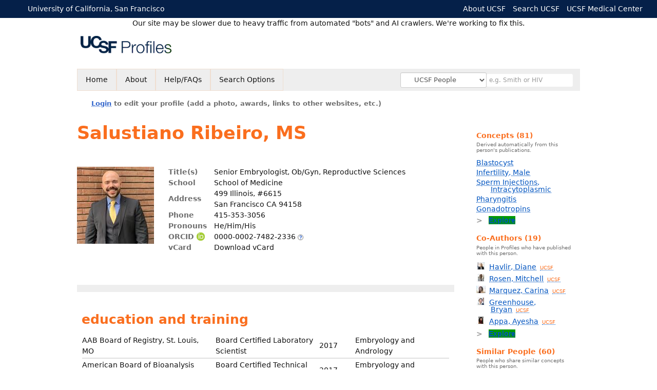

--- FILE ---
content_type: text/html; charset=utf-8
request_url: https://profiles.ucsf.edu/salustiano.ribeiro
body_size: 29512
content:

<!DOCTYPE html PUBLIC "-//W3C//DTD XHTML 1.0 Strict//EN" "https://www.w3.org/TR/xhtml1/DTD/xhtml1-strict.dtd">
<html lang="en">
<head id="ctl00_Head1"><title>
	Salustiano Ribeiro | UCSF Profiles
</title>
      <link rel="shortcut icon" href="https://profiles.ucsf.edu/App_Themes/UCSF/Images/favicon.ico" />
    <meta charset="utf-8" /><meta http-equiv="X-UA-Compatible" content="IE-edge" /><meta name="viewport" content="width=device-width, initial-scale=1" />
    <script type="text/javascript" src="https://ajax.aspnetcdn.com/ajax/jQuery/jquery-3.3.1.min.js"></script>
    <!-- Latest compiled and minified CSS -->
    <link rel="stylesheet" href="https://maxcdn.bootstrapcdn.com/bootstrap/3.3.7/css/bootstrap.min.css" integrity="sha384-BVYiiSIFeK1dGmJRAkycuHAHRg32OmUcww7on3RYdg4Va+PmSTsz/K68vbdEjh4u" crossorigin="anonymous" />
    <!-- Optional theme -->
    <link rel="stylesheet" href="https://maxcdn.bootstrapcdn.com/bootstrap/3.3.7/css/bootstrap-theme.min.css" integrity="sha384-rHyoN1iRsVXV4nD0JutlnGaslCJuC7uwjduW9SVrLvRYooPp2bWYgmgJQIXwl/Sp" crossorigin="anonymous" /><link rel="stylesheet" href="https://netdna.bootstrapcdn.com/font-awesome/4.2.0/css/font-awesome.min.css" />
    <!-- Latest compiled and minified JavaScript -->
    <script type="text/javascript" src="https://maxcdn.bootstrapcdn.com/bootstrap/3.3.7/js/bootstrap.min.js" integrity="sha384-Tc5IQib027qvyjSMfHjOMaLkfuWVxZxUPnCJA7l2mCWNIpG9mGCD8wGNIcPD7Txa" crossorigin="anonymous"></script>      

    
    <link href="https://profiles.ucsf.edu/framework/css/prns-theme.css" rel="stylesheet" type="text/css" media="all" /><link href="https://profiles.ucsf.edu/framework/css/prns-theme-menus-top.css" rel="stylesheet" type="text/css" media="all" /><link href="https://profiles.ucsf.edu/Framework/CSS/profiles.css" rel="stylesheet" type="text/css" media="all" /><link href="https://profiles.ucsf.edu/App_Themes/DEFAULT.css" rel="stylesheet" type="text/css" media="all" /><meta name="apple-mobile-web-app-title" content="Profiles RNS" /><meta name="application-name" content="Profiles RNS" /><meta name="msapplication-TileColor" content="#a41c2f" /><meta name="theme-color" content="#a41c2f" />

    <!-- Anirvan Stuff -->
	<meta name="msvalidate.01" content="4E5209CC6688B86BBDD2FE074176C029" /><meta name="msvalidate.01" content="0535E3191ABF67DFC9F7E03516F4B881" /><link href="App_Themes/UCSF/FEATURED.css" type="text/css" rel="stylesheet" /><link href="App_Themes/UCSF/UCSF.css" type="text/css" rel="stylesheet" /><link href="https://profiles.ucsf.edu/Profile/CSS/display.css" rel="stylesheet" type="text/css" media="all" /><script type="text/javascript" src="https://profiles.ucsf.edu/Profile/JavaScript/UCSF.js"></script><link href="https://amp.profiles.ucsf.edu/salustiano.ribeiro" rel="amphtml" /><meta name="Description" content="Salustiano Ribeiro&#39;s profile, publications, research topics, and co-authors" /><meta name="twitter:card" content="summary" /><meta name="twitter:site" content="@UCSF" /><meta name="twitter:creator" content="@UCSF" /><meta name="twitter:title" content="Salustiano Ribeiro • UCSF Profiles" /><meta name="twitter:description" content="Salustiano Ribeiro&#39;s profile, publications, research topics, and co-authors" /><meta name="twitter:image" content="https://researcherprofiles.org/profile/Modules/CustomViewPersonGeneralInfo/PhotoHandler.ashx?NodeID=62676332" /><meta name="twitter:image:alt" content="Photo of Salustiano Ribeiro" /><link href="https://profiles.ucsf.edu/salustiano.ribeiro" rel="canonical" /><script type="text/javascript" src="https://profiles.ucsf.edu/Framework/JavaScript/profiles.js"></script><script type="text/javascript" src="https://profiles.ucsf.edu/Framework/JavaScript/UCSF.js"></script><script type="text/javascript" src="https://profiles.ucsf.edu/App_Themes/UCSF/UCSF.js"></script><link href="https://profiles.ucsf.edu/App_Themes/UCSF/UCSF.css" rel="stylesheet" type="text/css" media="all" /><script type="text/javascript">
var _rootDomain = "https://profiles.ucsf.edu";
var _isGroup = false;
</script><meta name="google-site-verification" content="JXe923j97sTSgp-6yxsCdd25Muv0wMNfDR27ba3ER8M" /><script type="text/javascript">
(function (i, s, o, g, r, a, m) {
i['GoogleAnalyticsObject'] = r; i[r] = i[r] || function () {
(i[r].q = i[r].q || []).push(arguments)
}, i[r].l = 1 * new Date(); a = s.createElement(o),
m = s.getElementsByTagName(o)[0]; a.async = 1; a.src = g; m.parentNode.insertBefore(a, m)
})(window, document, 'script', 'https://www.google-analytics.com/analytics.js', 'ga');
ga('create', 'UA-1142388-6', 'auto');
ga('send', 'pageview');
</script><script type="text/javascript">
(function() {
var sz = document.createElement('script'); sz.type = 'text/javascript'; sz.async = true;
sz.src = '//siteimproveanalytics.com/js/siteanalyze_8343.js';
var s = document.getElementsByTagName('script')[0]; s.parentNode.insertBefore(sz, s);})();
</script>
				<!--[if IE]>
					<link rel='stylesheet' type='text/css' href='https://profiles.ucsf.edu/Framework/CSS/profiles-ie.css' />
				<![endif]-->
			<link rel="alternate" type="application/rdf+xml" href="https://researcherprofiles.org/profile/62676332/62676332.rdf" /><script type="text/javascript" src="https://profiles.ucsf.edu/Profile/Modules/CustomViewUCSFPlugins/jquery.validate.min.js"></script><script type="text/javascript" src="https://cdnjs.cloudflare.com/ajax/libs/handlebars.js/2.0.0/handlebars.min.js"></script><script type="text/javascript" src="https://profiles.ucsf.edu/Profile/Modules/CustomViewUCSFPlugins/UCSFFeaturedVideos.js"></script><link href="https://profiles.ucsf.edu/Profile/Modules/CustomViewSocialMediaPlugins/style.css" rel="stylesheet" type="text/css" media="all" /><link href="Profile/Modules/CustomViewAuthorInAuthorship/CustomViewAuthorInAuthorship.css" rel="stylesheet" type="text/css" media="all" /><link href="https://profiles.ucsf.edu/ORNG/CSS/gadgets.css" rel="stylesheet" type="text/css" media="all" /><script id="ctl00_cntlORNGContainer" type="text/javascript" src="/shindigorng/gadgets/js/container:views:rpc:jsonld:orng.js?c=1&amp;container=default"></script><script id="ctl00_cntlORNGGadgets" type="text/javascript">
var my = {};
my.gadgetSpec = function(appId, label, url, view, chrome_id, opt_params, secureToken) {
this.appId = appId;
this.label = label;
this.url = url;
this.view = view || 'default';
this.chrome_id = chrome_id;
this.opt_params = opt_params;
this.secureToken = secureToken;
};
my.openSocialURL = '/shindigorng';
my.guid = '377157cc-99d4-4d23-ba86-d00196856f3f';
my.containerSecurityToken = 'default:[base64]';
my.containerSessionId = '56ae44f5-c2dd-49f8-9080-f4bcf5f0f603';
my.debug = 0;
my.noCache = 0;
my.noCache = 0;
my.gadgets = [new my.gadgetSpec(121,'Clinical Trials','https://researcherprofiles.org/apps_godzilla/ClinicalTrials.xml','verify','gadgets-tools-121',{},'default:[base64]')];
$(document).ready(function(){
my.init();
});
</script><script type="text/javascript" src="https://profiles.ucsf.edu/ORNG/JavaScript/orng.js"></script></head>
<body id="ctl00_bodyMaster" class="researcherprofiles--researcher-profile-page researcherprofiles--researcher-profile-or-network-page researcherprofiles--is-being-served-via-proxy-cache">
    <form name="aspnetForm" method="post" action="Profile/Display.aspx?subject=62676332&amp;predicate=&amp;object=&amp;tab=&amp;file=&amp;viewas=HTML&amp;ContentType=text%2fhtml&amp;StatusCode=200&amp;SessionID=56AE44F5-C2DD-49F8-9080-F4BCF5F0F603" id="aspnetForm" enctype="multipart/form-data">
<div>
<input type="hidden" name="ctl00_toolkitScriptMaster_HiddenField" id="ctl00_toolkitScriptMaster_HiddenField" value="" />
<input type="hidden" name="__EVENTTARGET" id="__EVENTTARGET" value="" />
<input type="hidden" name="__EVENTARGUMENT" id="__EVENTARGUMENT" value="" />
<input type="hidden" name="__VIEWSTATE" id="__VIEWSTATE" value="/wEPDwUENTM4MWRk5/pYs+80lpZHz3i6s2Bq3psN2ARgCLhedPCNeIbIgSI=" />
</div>

<script type="text/javascript">
//<![CDATA[
var theForm = document.forms['aspnetForm'];
if (!theForm) {
    theForm = document.aspnetForm;
}
function __doPostBack(eventTarget, eventArgument) {
    if (!theForm.onsubmit || (theForm.onsubmit() != false)) {
        theForm.__EVENTTARGET.value = eventTarget;
        theForm.__EVENTARGUMENT.value = eventArgument;
        theForm.submit();
    }
}
//]]>
</script>


<script src="/WebResource.axd?d=8Mjd_IP864FXUZFb7lknMxmt_YlkpZUrA2ICeY8m0XJk6rvOaMuek8wcdex7M9YjCdmUvIkerz0GH121bAruP9pABt2wy5QJw6qENpkHzug1&amp;t=638901284248157332" type="text/javascript"></script>


<script src="/ScriptResource.axd?d=bFv0Rw3BAIDE13KuaNaL6fsEHrua-xOZae5uDSbRYwir21rXACV3ywcPuepNRVkpI2B5G5zO649qgekZeYPPdR0g0Dhbm-UTWe9NthwGBtkWUvyALAfLwDM1QMehJ2zgXMhIk47Hiq27qeFySELmuA2&amp;t=705c9838" type="text/javascript"></script>
<script type="text/javascript">
//<![CDATA[
if (typeof(Sys) === 'undefined') throw new Error('ASP.NET Ajax client-side framework failed to load.');
//]]>
</script>

<script src="/ScriptResource.axd?d=QUYDK3jfXRyeC0z__igC2ysPe2dd0jLzyLfv4e5Fii3047bUNnJJIT-SWez3dL1AqLCqZX4u0CzVHUIxRjgvOhAwySSHu16DuHLFwhN6hn5Shf10d0aAkKZeEep_l0XnPNO6AEcRxONgjmNysj1GPw2&amp;t=705c9838" type="text/javascript"></script>
<div>

	<input type="hidden" name="__VIEWSTATEGENERATOR" id="__VIEWSTATEGENERATOR" value="BDFA38F5" />
</div>
        <script type="text/javascript">
//<![CDATA[
Sys.WebForms.PageRequestManager._initialize('ctl00$toolkitScriptMaster', 'aspnetForm', [], [], [], 3600, 'ctl00');
//]]>
</script>


        <div id='page-container'>
            
            
            <div id="ctl00_MasterPageHeaderUCSF">
	
                <div class="researcherprofiles--branded-institutional-banner">
                    <div class="researcherprofiles--branded-institutional-banner--menu">
                        <ul>
                            <li class="first">
                                <a title="University of California, San Francisco" href="https://www.ucsf.edu/" target="_blank">University of California, San Francisco</a>
                            </li>
                        </ul>
                        <ul class="right">
                            <li>
                                <a title="About UCSF" href="https://www.ucsf.edu/about" target="_blank">About UCSF</a>
                            </li>
                            <li>
                                <a title="Search UCSF" href="https://www.ucsf.edu/ucsf/search" target="_blank">Search UCSF</a>
                            </li>
                            <li>
                                <a title="UCSF Medical Center" href="https://www.ucsfhealth.org/" target="_blank">UCSF Medical Center</a>
                            </li>
                        </ul>
                    </div>
                </div>
				<div data-nosnippet="true" class="researcherprofiles--emergency-site-slowdown-banner">Our site may be slower due to heavy traffic from automated "bots" and AI crawlers. We're working to fix this.</div>
                <div class="researcherprofiles--institution-header">
					<div class="researcherprofiles--institution-header--site-logo">
						<h1><a href="https://profiles.ucsf.edu/"><img src="https://profiles.ucsf.edu/App_themes/UCSF/Images/ucsfProfilesLogo.png" alt="UCSF Profiles" /></a></h1>
                        
                        
                        
                        
                        
                    </div>	
                </div>
            
</div>
            
            
            
            
            
            

            <div class="profiles">
                
                
                    
                            
<div id="prns-nav">
    <!-- MAIN NAVIGATION MENU -->
    <nav>
        <ul class="prns-main">
            <li class="main-nav">
                <a href="/search">Home</a>
            </li>
            <li class="main-nav">
                <a href="/about/AboutProfiles.aspx">About</a>
            </li>
            <li class="main-nav">
                <a href="/about/Help.aspx">Help/FAQs</a>
            </li>
            

			<li class="main-nav"><a href="https://profiles.ucsf.edu/search/">Search Options</a>
				<ul class="drop">
					<li><a href="https://profiles.ucdavis.edu/search/">UC Davis</a></li>
					<li><a href="https://profiles.icts.uci.edu/search/">UCI</a></li>
					<li><a href="https://profiles.ucla.edu/search/">UCLA</a></li>
					<li><a href="https://profiles.ucsd.edu/search/">UCSD</a></li>
					<li><a href="https://profiles.ucsf.edu/search/">UCSF</a></li>
					<li><a href="https://profiles.ucbraid.org/search/">All UC Health</a></li>
					<li><a href="https://profiles.sc-ctsi.org/search/">USC</a></li>
					<li><a href="https://researcherprofiles.org/search/">All</a></li>
				</ul>
			</li>

            <!-- UCSF search -->
			<li class="nav-facade-active" id="nav-search-in">
				<div id="nav-search-in-content"></div>
				<div class="searchSelect" id="searchDropdownBox">
					<select name="ctl00$ContentActive$rptActive$ctl00$ctl00$searchTypeDropDown" id="ctl00_ContentActive_rptActive_ctl00_ctl00_searchTypeDropDown" class="searchSelect form-control input-sm" aria-label="Records to search">
	<option value="Everything" searchtype="everything">Everything</option>
	<option value="http://profiles.catalyst.harvard.edu/ontology/prns!ClassGroupResearch" searchtype="everything" classgroupuri="http://profiles.catalyst.harvard.edu/ontology/prns!ClassGroupResearch">Research</option>
	<option value="http://profiles.catalyst.harvard.edu/ontology/prns!ClassGroupConcepts" searchtype="everything" classgroupuri="http://profiles.catalyst.harvard.edu/ontology/prns!ClassGroupConcepts">Concepts</option>
	<option value="http://profiles.catalyst.harvard.edu/ontology/prns!ClassGroupAwards" searchtype="everything" classgroupuri="http://profiles.catalyst.harvard.edu/ontology/prns!ClassGroupAwards">Awards</option>
	<option value="People" searchtype="people">People</option>
	<option value="UC" searchtype="people" otherfilters="UC Health">&#160;&#160;&#160;UC Health People</option>
	<option value="UCD" searchtype="people" institution="https://researcherprofiles.org/profile/171348">&#160;&#160;&#160;UC Davis People</option>
	<option value="UCI" searchtype="people" institution="https://researcherprofiles.org/profile/171352">&#160;&#160;&#160;UCI People</option>
	<option value="UCLA" searchtype="people" institution="https://researcherprofiles.org/profile/171349">&#160;&#160;&#160;UCLA People</option>
	<option value="UCSD" searchtype="people" institution="https://researcherprofiles.org/profile/171350">&#160;&#160;&#160;UCSD People</option>
	<option selected="selected" value="UCSF" searchtype="people" institution="https://researcherprofiles.org/profile/171351">&#160;&#160;&#160;UCSF People</option>
	<option value="USC" searchtype="people" institution="https://researcherprofiles.org/profile/171353">&#160;&#160;&#160;USC People</option>

</select>
				</div>
			<!-- next few tags have > on next line to remove space between -->
			</li>
            <li class="search main-nav" style="width: 492px;">
                <input name="search" id="menu-search" placeholder="e.g. Smith or HIV" type="text" style="padding-left: 5px;" class="form-control input-sm"/>
            </li>
            <li id="search-drop" class="last main-nav" style="float: right !important; width: 25px;">
                <a href="#" style="padding: 0px; padding-top: 9px; margin: 0px;">
                    <img src="/framework/images/arrowDown.png" /></a>
                <ul class="drop" style="top: 39px; left: 835px;">
                    <li class='first'><a class='search-drop' href='https://profiles.ucsf.edu/search'>Find People</a></li><li class='last'><a class='search-drop' style='border-bottom:1px solid #383737;' href='https://profiles.ucsf.edu/search/all'>Find Everything</a></li>
                </ul>
            </li>
        </ul>
        <!-- USER LOGIN MSG / USER FUNCTION MENU -->
        <div id="prns-usrnav" class="pub" class-help="class should be [pub|user]">
            <div class="loginbar">
                <a href='https://profiles.ucsf.edu/login/default.aspx?method=login&redirectto=https://profiles.ucsf.edu/salustiano.ribeiro'>Login</a> to edit your profile (add a photo, awards, links to other websites, etc.)
            </div>
            <!-- SUB NAVIGATION MENU (logged on) -->
            <ul class="usermenu">
                
                <li style="margin-top: 0px !important;">
                    <div class="divider"></div>
                </li>
                <li><a href='https://profiles.ucsf.edu/login/default.aspx?pin=send&method=login&edit=true'>Edit My Profile</a></li>
                <li>
                    <div class="divider"></div>
                </li>
                               
                <li id="ListDivider">
                    <div class="divider"></div>
                </li>
                <li id="navMyLists">
                   <a href="#">My Person List (<span id="list-count">0</span>)</a>
                    
                </li>
                 <li>
                    <div class="divider"></div>
                </li>
                
                
                
            </ul>
        </div>
         <div id="ctl00_ContentActive_rptActive_ctl00_ctl00_HeroNavbarPanel">
	
            <!-- UCSF This panelActive navbar div holds the heros photos -->
            <div class="panelActive navbar"/>
        
</div>
    </nav>
</div>

<script type='text/javascript'>$('#useourdata').css('border-bottom','');</script><script type='text/javascript'> var NAME = document.getElementById('prns-usrnav'); NAME.className = 'pub'; $('#navMyLists').remove(); $('#ListDivider').remove();</script>
<script type="text/javascript">
    $(function () {
        setNavigation();
    });
    function setNavigation() {
        var path = $(location).attr('href');
        path = path.replace(/\/$/, "");
        path = decodeURIComponent(path);
        $(".prns-main li").each(function () {
            var href = $(this).find("a").attr('href');
            var urlParams = window.location.search;
            if ((path + urlParams).indexOf(href) >= 0) {
                $(this).addClass('landed');
            }
        });
        return true;
    }
    $(document).ready(function () {
        $("#menu-search").on("keypress", function (e) {
            if (e.which == 13) {
                minisearch();
                return false;
            }
            return true;
        });
        /** Removed by UCSF
        $("#img-mag-glass").on("click", function () {
            minisearch();
            return true;
        });
        **/
    });
    function minisearch() {
        var keyword = $("#menu-search").val();
        var searchtype = $('#searchDropdownBox select').find("option:selected").attr("searchtype");
        var classgroupuri = $('#searchDropdownBox select').find("option:selected").attr("classgroupuri") || '';
        var institution = $('#searchDropdownBox select').find("option:selected").attr("institution") || '';
        var otherfilters = $('#searchDropdownBox select').find("option:selected").attr("otherfilters") || '';

        document.location.href = '/search/default.aspx?searchtype=' + searchtype + '&searchfor=' + keyword +
            '&classgroupuri=' + classgroupuri + '&institution=' + institution + '&otherfilters=' + otherfilters + '&exactphrase=false&new=true';
        return true;
    }
</script>



                        
                
                
                
                <div class="profilesPage">
                    <button type="button" style="color: #000000;" onclick="javascript:topFunction();" id="rtnBtn" title="Go to top">Return to Top</button>
                    <div id="profilesMainRow" class="MainRow">
                        
                        <div id="ctl00_divProfilesContentMain" class="profilesContentMain profilesMaxWidth" itemscope="itemscope" itemtype="http://schema.org/Person">
                            <div id="ctl00_divTopMainRow" style="width: 100%">
                                 <div class="pageTitle"><h2 style='margin-bottom:0px;'>Salustiano Ribeiro, MS</h2></div>
                            </div>
                            
                            <div class="backLink">
                                
                            </div>
                            <div class="pageDescription">
                                
                            </div>
                            <div class="prns-screen-search" id="prns-content">
                                <div class="content-main">
                                    
                                </div>
                            </div>
                            <div class="panelMain">
                                
                                    
                                            
<table>
    <tr>
        <td style="padding-right:30px;padding-top:10px;" align="right" valign="top">
            <img id="ctl00_ContentMain_rptMain_ctl00_ctl00_imgPhoto" itemprop="image" src="https://researcherprofiles.org/profile/Modules/CustomViewPersonGeneralInfo/PhotoHandler.ashx?NodeID=62676332&amp;cachekey=35c7c24d-b963-4ac0-9f97-411d599ab2c7" alt="Photo of Salustiano Ribeiro, MS" style="border-width:0px;" />
        </td>
        <td>
            <div class="content_two_columns" xmlns:geo="http://aims.fao.org/aos/geopolitical.owl#" xmlns:afn="http://jena.hpl.hp.com/ARQ/function#" xmlns:prns="http://profiles.catalyst.harvard.edu/ontology/prns#" xmlns:obo="http://purl.obolibrary.org/obo/" xmlns:dcelem="http://purl.org/dc/elements/1.1/" xmlns:dcterms="http://purl.org/dc/terms/" xmlns:event="http://purl.org/NET/c4dm/event.owl#" xmlns:bibo="http://purl.org/ontology/bibo/" xmlns:vann="http://purl.org/vocab/vann/" xmlns:vitro07="http://vitro.mannlib.cornell.edu/ns/vitro/0.7#" xmlns:vitro="http://vitro.mannlib.cornell.edu/ns/vitro/public#" xmlns:vivo="http://vivoweb.org/ontology/core#" xmlns:pvs="http://vivoweb.org/ontology/provenance-support#" xmlns:scirr="http://vivoweb.org/ontology/scientific-research-resource#" xmlns:rdf="http://www.w3.org/1999/02/22-rdf-syntax-ns#" xmlns:rdfs="http://www.w3.org/2000/01/rdf-schema#" xmlns:xsd="http://www.w3.org/2001/XMLSchema#" xmlns:owl="http://www.w3.org/2002/07/owl#" xmlns:swvs="http://www.w3.org/2003/06/sw-vocab-status/ns#" xmlns:skco="http://www.w3.org/2004/02/skos/core#" xmlns:owl2="http://www.w3.org/2006/12/owl2-xml#" xmlns:skos="http://www.w3.org/2008/05/skos#" xmlns:foaf="http://xmlns.com/foaf/0.1/"><table><tbody><tr><td class="firstColumn"><div class="basicInfo"><table><tbody><tr><th>Title(s)</th><td><span itemprop="jobTitle">Senior Embryologist, Ob/Gyn, Reproductive Sciences</span></td></tr><tr><th>School</th><td>School of Medicine</td></tr><tr><th>Address</th><td><span itemprop="address" itemscope="itemscope" itemtype="http://schema.org/PostalAddress"><span itemprop="streetAddress">499 Illinois, #6615<br />San Francisco CA 94158<br /></span></span></td></tr><tr><th>Phone</th><td><span itemprop="telephone">415-353-3056</span></td></tr><tr><th>Pronouns</th><td>He/Him/His</td></tr><tr><th>
            ORCID
            <img id="7a8fbfb0-d012-426a-bd18-d579ad886daf" src="https://profiles.ucsf.edu/Framework/Images/orcid_16x16(1).gif" alt="ORCID Icon" style="vertical-align:text-bottom" /></th><td><a href="https://orcid.org/0000-0002-7482-2336" target="_blank">0000-0002-7482-2336</a> <a style="border: none;" href="../About/ORCID.aspx" target="_blank"><img style="border-style: none" src="https://profiles.ucsf.edu/Framework/Images/info.png" border="0" alt="Additional info" /></a></td></tr><tr><th>vCard</th><td><a href="https://profiles.ucsf.edu/profile/modules/CustomViewPersonGeneralInfo/vcard.aspx?subject=62676332" style="text-decoration:none;color:#000000;" onmouseover="this.style.textDecoration='underline';this.style.color='#3366CC';" onmouseout="this.style.textDecoration='none';this.style.color='#000000';">Download vCard</a></td></tr></tbody></table></div></td></tr></tbody></table></div>
        </td>

    </tr>
</table>
<div id="toc"><ul></ul><div style="clear:both;"></div></div>
<!-- for testing ORNG gadgets -->


                                        
                                            



                                        
                                            <div class='PropertyGroup' tabindex="0" style='cursor:pointer;' onkeypress="if (event.keyCode == 13) javascript:toggleBlock('propertygroup','http://profiles.catalyst.harvard.edu/ontology/prns#PropertyGroupBiography');" onclick="javascript:toggleBlock('propertygroup','http://profiles.catalyst.harvard.edu/ontology/prns#PropertyGroupBiography');"  role="region"><br><img id="propertygrouphttp://profiles.catalyst.harvard.edu/ontology/prns#PropertyGroupBiography" src='https://profiles.ucsf.edu/Profile/Modules/PropertyList/images/minusSign.gif' alt='Collapse' style='border: none; text-decoration: none !important' border='0' width='9' height='9'/>&nbsp;<input  type='hidden' id="imgonhttp://profiles.catalyst.harvard.edu/ontology/prns#PropertyGroupBiography" value='https://profiles.ucsf.edu/Profile/Modules/PropertyList/images/minusSign.gif' alt='Collapse' width='9'/><input type='hidden' id="imgoffhttp://profiles.catalyst.harvard.edu/ontology/prns#PropertyGroupBiography" value='https://profiles.ucsf.edu/Profile/Modules/PropertyList/images/plusSign.gif' alt='Expand' />Biography&nbsp;<br></div><div class='PropertyGroupItem'  id='http://profiles.catalyst.harvard.edu/ontology/prns#PropertyGroupBiography'><input type='hidden' id="imgonhttp://vivoweb.org/ontology/core#educationalTraining" value='https://profiles.ucsf.edu/Profile/Modules/PropertyList/images/minusSign.gif' alt='Collapse'  width='9' height='9' /><input type='hidden' id="imgoffhttp://vivoweb.org/ontology/core#educationalTraining" value='https://profiles.ucsf.edu/Profile/Modules/PropertyList/images/plusSign.gif'alt='Expand'  /><div><div class='PropertyItemHeader' style='cursor:pointer;' tabindex="0" onkeypress="if (event.keyCode == 13) javascript:toggleBlock('propertyitem','http://vivoweb.org/ontology/core#educationalTraining');" onclick="javascript:toggleBlock('propertyitem','http://vivoweb.org/ontology/core#educationalTraining');" role="region"><img id="propertyitemhttp://vivoweb.org/ontology/core#educationalTraining" src='https://profiles.ucsf.edu/Profile/Modules/PropertyList/images/minusSign.gif' alt='Collapse' style='border: none; text-decoration: none !important' border='0' width='9' height='9' />&nbsp;education and training</div><div class='PropertyGroupData'><div id='http://vivoweb.org/ontology/core#educationalTraining'><div style="margin-top:6px" xmlns:fo="http://www.w3.org/1999/XSL/Format"   xmlns:prns="http://profiles.catalyst.harvard.edu/ontology/prns#" xmlns:rdf="http://www.w3.org/1999/02/22-rdf-syntax-ns#" xmlns:rdfs="http://www.w3.org/2000/01/rdf-schema#" xmlns:vivo="http://vivoweb.org/ontology/core#"><table style="width:592px" class="collapsible education"><tbody><tr><td>AAB Board of Registry, St. Louis, MO	</td><td>Board Certified Laboratory Scientist</td><td>2017</td><td>Embryology and Andrology	</td></tr><tr><td>American Board of Bioanalysis (ABB), St. Louis, MO</td><td>Board Certified Technical Supervisor</td><td>2017</td><td>Embryology and Andrology</td></tr><tr><td>University of Leeds, Leeds, United Kingdom</td><td>Master of Sciences with Merit</td><td>2016</td><td>Clinical Embryology</td></tr><tr><td>University of California, Davis, CA</td><td>Bachelor of Sciences</td><td>2011</td><td>Biotechnology</td></tr><tr><td>California Department of Public Health, California</td><td>Clinical Reproductive Biologist Scientist</td><td>03/2024</td><td>Clinical Reproductive Biologist Scientist</td></tr></tbody></table></div>


</div></div></div></div><div class='PropertyGroup' tabindex="0" style='cursor:pointer;' onkeypress="if (event.keyCode == 13) javascript:toggleBlock('propertygroup','http://profiles.catalyst.harvard.edu/ontology/prns#PropertyGroupOverview');" onclick="javascript:toggleBlock('propertygroup','http://profiles.catalyst.harvard.edu/ontology/prns#PropertyGroupOverview');"  role="region"><br><img id="propertygrouphttp://profiles.catalyst.harvard.edu/ontology/prns#PropertyGroupOverview" src='https://profiles.ucsf.edu/Profile/Modules/PropertyList/images/minusSign.gif' alt='Collapse' style='border: none; text-decoration: none !important' border='0' width='9' height='9'/>&nbsp;<input  type='hidden' id="imgonhttp://profiles.catalyst.harvard.edu/ontology/prns#PropertyGroupOverview" value='https://profiles.ucsf.edu/Profile/Modules/PropertyList/images/minusSign.gif' alt='Collapse' width='9'/><input type='hidden' id="imgoffhttp://profiles.catalyst.harvard.edu/ontology/prns#PropertyGroupOverview" value='https://profiles.ucsf.edu/Profile/Modules/PropertyList/images/plusSign.gif' alt='Expand' />Overview&nbsp;<br></div><div class='PropertyGroupItem'  id='http://profiles.catalyst.harvard.edu/ontology/prns#PropertyGroupOverview'><input type='hidden' id="imgonhttp://vivoweb.org/ontology/core#overview" value='https://profiles.ucsf.edu/Profile/Modules/PropertyList/images/minusSign.gif' alt='Collapse'  width='9' height='9'/><input type='hidden' id="imgoffhttp://vivoweb.org/ontology/core#overview" value='https://profiles.ucsf.edu/Profile/Modules/PropertyList/images/plusSign.gif' alt='Expand' /><div><div class='PropertyItemHeader' style='cursor:pointer;' tabindex="0" onkeypress="if (event.keyCode == 13)javascript:toggleBlock('propertyitem','http://vivoweb.org/ontology/core#overview');" onclick="javascript:toggleBlock('propertyitem','http://vivoweb.org/ontology/core#overview');" role="region"><img id="propertyitemhttp://vivoweb.org/ontology/core#overview" src='https://profiles.ucsf.edu/Profile/Modules/PropertyList/images/minusSign.gif' alt='Collapse'  border='0' width='9' height='9' />&nbsp;overview</div><div class='PropertyGroupData'><div style='padding-top:6px;padding-right:6px;padding-left:6px' id='http://vivoweb.org/ontology/core#overview'>Salu holds a prominent position as a Senior Embryologist at the University of California, San Francisco (UCSF). His academic pursuits began at the University of California, Davis, where he obtained a Bachelor of Science in Biotechnology. During this period, he worked closely with Professor Berger on multiple Sertoli cell research initiatives.<br/><br/>Eager to further his education, Salu acquired a Master's degree in Clinical Embryology from the esteemed University of Leeds in the United Kingdom. His fervor for the subject brought him to the UCSF IVF lab, where he skillfully navigates information systems and regulations in the realm of Embryology. His areas of expertise encompass artificial intelligence, and microfluidic technology, as well as holding leadership roles in the Northern California Association of Reproductive Biologists (NCARB), College of Reproductive Biology (CRB), and the Society of Reproductive Biologists Technologists (SRBT).<br/><br/>In recognition of his commitment and proficiency, Salu co-authored a chapter in the acclaimed textbook Reproductive Biology (Yen & Jaffe's Reproductive Endocrinology, 8th Edition) with his fellow IVF Laboratory team members. This significant contribution now functions as a vital educational tool for learners at the UCSF School of Medicine.<br/><br/>Leadership roles:<br/>President  Society of Reproductive Biologists Technologists (SRBT) (2024-2025)<br/>Board Director American Society for Reproductive Medicine (ASRM) (2024-2025)<br/>Med Tech Rep College of Reproductive Biology (CRB) (2024-2025)<br/>Past President College of Reproductive Biology (CRB) (2023), Northern California Association of Reproductive Biologists (2023) <br/>Board Member American Association of Bioanalysts (AAB) Board of Registry (2022-2023)<br/>Co-Chair of Government and Public Relations (AAB) (2022-2023)<br/>Co-Chair AAB Associate Member Section (2023-2024)<br></div></div></div><input type='hidden' id="imgonhttp://vivoweb.org/ontology/core#webpage" value='https://profiles.ucsf.edu/Profile/Modules/PropertyList/images/minusSign.gif' alt='Collapse'  width='9' height='9' /><input type='hidden' id="imgoffhttp://vivoweb.org/ontology/core#webpage" value='https://profiles.ucsf.edu/Profile/Modules/PropertyList/images/plusSign.gif'alt='Expand'  /><div><div class='PropertyItemHeader' style='cursor:pointer;' tabindex="0" onkeypress="if (event.keyCode == 13) javascript:toggleBlock('propertyitem','http://vivoweb.org/ontology/core#webpage');" onclick="javascript:toggleBlock('propertyitem','http://vivoweb.org/ontology/core#webpage');" role="region"><img id="propertyitemhttp://vivoweb.org/ontology/core#webpage" src='https://profiles.ucsf.edu/Profile/Modules/PropertyList/images/minusSign.gif' alt='Collapse' style='border: none; text-decoration: none !important' border='0' width='9' height='9' />&nbsp;webpage</div><div class='PropertyGroupData'><div id='http://vivoweb.org/ontology/core#webpage'><div id="view_links_table" style="padding:10px 0px 10px 20px;"><table cellspacing="10" cellpadding="10" border="0" class="collapsible"><tbody><tr /><tr class="website-table"><td style="width:30px;"><img src="https://www.google.com/s2/favicons?domain=https://obgyn.ucsf.edu/" width="16'" height="16" /></td><td><a href="https://obgyn.ucsf.edu/">UCSF Department of  Obstetrics, Gynecology &amp; Reproductive Sciences</a></td></tr><tr class="website-table"><td style="width:30px;"><img src="https://www.google.com/s2/favicons?domain=https://crh.ucsf.edu/" width="16'" height="16" /></td><td><a href="https://crh.ucsf.edu/">UCSF Center for Reproductive Health</a></td></tr><tr class="website-table"><td style="width:30px;"><img src="https://www.google.com/s2/favicons?domain=https://www.aab.org/aab/CRB1.asp" width="16'" height="16" /></td><td><a href="https://www.aab.org/aab/CRB1.asp">College of Reproductive Biology</a></td></tr><tr class="website-table"><td style="width:30px;"><img src="https://www.google.com/s2/favicons?domain=https://www.norcalncarb.org/" width="16'" height="16" /></td><td><a href="https://www.norcalncarb.org/">Northern California Association of Reproductive Biologists</a></td></tr><tr class="website-table"><td style="width:30px;"><img src="https://www.google.com/s2/favicons?domain=https://www.aab.org/aab/AAB_Board_of_Registry.asp" width="16'" height="16" /></td><td><a href="https://www.aab.org/aab/AAB_Board_of_Registry.asp">AAB Board of Registry</a></td></tr><tr class="website-table"><td style="width:30px;"><img src="https://www.google.com/s2/favicons?domain=https://www.cap.org/" width="16'" height="16" /></td><td><a href="https://www.cap.org/">College of American Pathologists</a></td></tr></tbody></table></div>


</div></div></div><input type='hidden' id="imgonhttp://profiles.catalyst.harvard.edu/ontology/prns#mediaLinks" value='https://profiles.ucsf.edu/Profile/Modules/PropertyList/images/minusSign.gif' alt='Collapse'  width='9' height='9' /><input type='hidden' id="imgoffhttp://profiles.catalyst.harvard.edu/ontology/prns#mediaLinks" value='https://profiles.ucsf.edu/Profile/Modules/PropertyList/images/plusSign.gif'alt='Expand'  /><div><div class='PropertyItemHeader' style='cursor:pointer;' tabindex="0" onkeypress="if (event.keyCode == 13) javascript:toggleBlock('propertyitem','http://profiles.catalyst.harvard.edu/ontology/prns#mediaLinks');" onclick="javascript:toggleBlock('propertyitem','http://profiles.catalyst.harvard.edu/ontology/prns#mediaLinks');" role="region"><img id="propertyitemhttp://profiles.catalyst.harvard.edu/ontology/prns#mediaLinks" src='https://profiles.ucsf.edu/Profile/Modules/PropertyList/images/minusSign.gif' alt='Collapse' style='border: none; text-decoration: none !important' border='0' width='9' height='9' />&nbsp;media links</div><div class='PropertyGroupData'><div id='http://profiles.catalyst.harvard.edu/ontology/prns#mediaLinks'><div id="view_links_table" style="padding:10px 0px 10px 20px;"><table cellspacing="10" cellpadding="10" border="0" class="collapsible"><tbody><tr class="website-table"><td style="width:30px"><img src="https://www.google.com/s2/favicons?domain=http://biotechmajor.ucdavis.edu/current-students/" width="16" height="16" /></td><td><a href="http://biotechmajor.ucdavis.edu/current-students/">Biotech Grad Featured on NPR</a>
									(02/03/2015)
								</td></tr><tr class="website-table"><td style="width:30px"><img src="https://www.google.com/s2/favicons?domain=https://www.kqed.org/science/26870/in-the-race-for-life-which-human-embryos-make-it" width="16" height="16" /></td><td><a href="https://www.kqed.org/science/26870/in-the-race-for-life-which-human-embryos-make-it">In the Race for Life, Which Human Embryos Make It?</a>
									(02/03/2015)
								</td></tr></tbody></table></div>


</div></div></div></div><div class='PropertyGroup' tabindex="0" style='cursor:pointer;' onkeypress="if (event.keyCode == 13) javascript:toggleBlock('propertygroup','http://profiles.catalyst.harvard.edu/ontology/prns#PropertyGroupFeaturedContent');" onclick="javascript:toggleBlock('propertygroup','http://profiles.catalyst.harvard.edu/ontology/prns#PropertyGroupFeaturedContent');"  role="region"><br><img id="propertygrouphttp://profiles.catalyst.harvard.edu/ontology/prns#PropertyGroupFeaturedContent" src='https://profiles.ucsf.edu/Profile/Modules/PropertyList/images/minusSign.gif' alt='Collapse' style='border: none; text-decoration: none !important' border='0' width='9' height='9'/>&nbsp;<input  type='hidden' id="imgonhttp://profiles.catalyst.harvard.edu/ontology/prns#PropertyGroupFeaturedContent" value='https://profiles.ucsf.edu/Profile/Modules/PropertyList/images/minusSign.gif' alt='Collapse' width='9'/><input type='hidden' id="imgoffhttp://profiles.catalyst.harvard.edu/ontology/prns#PropertyGroupFeaturedContent" value='https://profiles.ucsf.edu/Profile/Modules/PropertyList/images/plusSign.gif' alt='Expand' />Featured Content&nbsp;<br></div><div class='PropertyGroupItem'  id='http://profiles.catalyst.harvard.edu/ontology/prns#PropertyGroupFeaturedContent'><input type='hidden' id="imgonhttp://profiles.catalyst.harvard.edu/ontology/plugins#UCSFFeaturedVideos" value='https://profiles.ucsf.edu/Profile/Modules/PropertyList/images/minusSign.gif' alt='Collapse'  width='9' height='9' /><input type='hidden' id="imgoffhttp://profiles.catalyst.harvard.edu/ontology/plugins#UCSFFeaturedVideos" value='https://profiles.ucsf.edu/Profile/Modules/PropertyList/images/plusSign.gif'alt='Expand'  /><div><div class='PropertyItemHeader' style='cursor:pointer;' tabindex="0" onkeypress="if (event.keyCode == 13) javascript:toggleBlock('propertyitem','http://profiles.catalyst.harvard.edu/ontology/plugins#UCSFFeaturedVideos');" onclick="javascript:toggleBlock('propertyitem','http://profiles.catalyst.harvard.edu/ontology/plugins#UCSFFeaturedVideos');" role="region"><img id="propertyitemhttp://profiles.catalyst.harvard.edu/ontology/plugins#UCSFFeaturedVideos" src='https://profiles.ucsf.edu/Profile/Modules/PropertyList/images/minusSign.gif' alt='Collapse' style='border: none; text-decoration: none !important' border='0' width='9' height='9' />&nbsp;Featured Videos</div><div class='PropertyGroupData'><div id='http://profiles.catalyst.harvard.edu/ontology/plugins#UCSFFeaturedVideos'>

<script id="video-block-template" type="text/x-handlebars-template">
    <div class="video_option">
        <figure role="group">
            <div class="video_thumbnail_wrapper">
                <img src="{{thumbnail_url}}" alt="">
            </div>
            <figcaption><a href="{{url}}">{{title}}</a></figcaption>
        </figure>
    </div>
</script>

<div id="videos">
    <div id="video_navigator"></div>
    <div id="current_video_container"></div>
</div> 

<script type="text/javascript">FeaturedVideos.init('[{"name":"In the Race for Life, Which Human Embryos Make It?","youTubeId":"9mv_kuwQvoc","url":"https://youtu.be/9mv_kuwQvoc"}]'); </script>










</div></div></div></div><div class='PropertyGroup' tabindex="0" style='cursor:pointer;' onkeypress="if (event.keyCode == 13) javascript:toggleBlock('propertygroup','http://profiles.catalyst.harvard.edu/ontology/prns#PropertyGroupBibliographic');" onclick="javascript:toggleBlock('propertygroup','http://profiles.catalyst.harvard.edu/ontology/prns#PropertyGroupBibliographic');"  role="region"><br><img id="propertygrouphttp://profiles.catalyst.harvard.edu/ontology/prns#PropertyGroupBibliographic" src='https://profiles.ucsf.edu/Profile/Modules/PropertyList/images/minusSign.gif' alt='Collapse' style='border: none; text-decoration: none !important' border='0' width='9' height='9'/>&nbsp;<input  type='hidden' id="imgonhttp://profiles.catalyst.harvard.edu/ontology/prns#PropertyGroupBibliographic" value='https://profiles.ucsf.edu/Profile/Modules/PropertyList/images/minusSign.gif' alt='Collapse' width='9'/><input type='hidden' id="imgoffhttp://profiles.catalyst.harvard.edu/ontology/prns#PropertyGroupBibliographic" value='https://profiles.ucsf.edu/Profile/Modules/PropertyList/images/plusSign.gif' alt='Expand' />Bibliographic&nbsp;<br></div><div class='PropertyGroupItem'  id='http://profiles.catalyst.harvard.edu/ontology/prns#PropertyGroupBibliographic'><input type='hidden' id="imgonhttp://vivoweb.org/ontology/core#authorInAuthorship" value='https://profiles.ucsf.edu/Profile/Modules/PropertyList/images/minusSign.gif' alt='Collapse'  width='9' height='9' /><input type='hidden' id="imgoffhttp://vivoweb.org/ontology/core#authorInAuthorship" value='https://profiles.ucsf.edu/Profile/Modules/PropertyList/images/plusSign.gif'alt='Expand'  /><div><div class='PropertyItemHeader' style='cursor:pointer;' tabindex="0" onkeypress="if (event.keyCode == 13) javascript:toggleBlock('propertyitem','http://vivoweb.org/ontology/core#authorInAuthorship');" onclick="javascript:toggleBlock('propertyitem','http://vivoweb.org/ontology/core#authorInAuthorship');" role="region"><img id="propertyitemhttp://vivoweb.org/ontology/core#authorInAuthorship" src='https://profiles.ucsf.edu/Profile/Modules/PropertyList/images/minusSign.gif' alt='Collapse' style='border: none; text-decoration: none !important' border='0' width='9' height='9' />&nbsp;selected publications</div><div class='PropertyGroupData'><div id='http://vivoweb.org/ontology/core#authorInAuthorship'>


<div class='publicationList'>
    <div id="ctl01_divPubHeaderText" style="font-weight: bold; color: #888; padding: 5px 0px;">
        Publications listed below are automatically derived from MEDLINE/PubMed and other sources, which might result in incorrect or missing publications. 
		Researchers can <a href='https://profiles.ucsf.edu/login/default.aspx?pin=send&method=login&edit=true'>login</a> to make corrections and additions, or <a id="ctl01_Contact" href="mailto:profiles@ucsf.edu">contact us for help</a>.  
        to make corrections and additions.
    </div>
    <div class="anchor-tab" id="divDisplayType">
        <a class='selected' tabindex="0" id="aNewest">Newest</a>
        &nbsp; | &nbsp; 
        <a tabindex="0" id="aOldest">Oldest</a>
        &nbsp; | &nbsp; 
        <a tabindex="0" id="aMostCited">Most Cited</a>
        &nbsp; | &nbsp; 
              <a tabindex="0" id="aMostDiscussed">Most Discussed</a>
        &nbsp; | &nbsp; 
		<a tabindex="0" id="aTimeline" class="link-visualization">Timeline</a>
        &nbsp; | &nbsp; 
              <a tabindex="0" id="aFieldSummary" class="link-visualization">Field Summary</a>
        &nbsp; | &nbsp;
		<a tabindex="0" id="aPlainText">Plain Text</a>
    </div>
    <details id="divPubListDetails" class="details-text">
        <summary><i>Altmetrics Details</i></summary>
        <span class="details-text-highlight">PMC Citations</span> indicate the number of times the publication was cited by articles in PubMed Central, and the <span class="details-text-highlight">Altmetric</span> score represents citations in news articles and social media.
        (Note that publications are often cited in additional ways that are not shown here.)
        <span class="details-text-highlight">Fields</span> are based on how the National Library of Medicine (NLM) classifies the publication's journal and might not represent the specific topic of the publication.
        <span class="details-text-highlight">Translation</span> tags are based on the publication type and the MeSH terms NLM assigns to the publication.
        Some publications (especially newer ones and publications not in PubMed) might not yet be assigned Field or Translation tags.)
        Click a Field or Translation tag to filter the publications.
    </details>
    <div id="divPubList">
        
                <div id="publicationListAll" class="publications">
                    <ol>
            
                <li id="ctl01_rpPublication_ctl01_liPublication" data-FieldBE30BF="1" data-citations="0" data-pmid="36961855" data-Field30BFB5="1" data-TranslationClinicalTrial="0" data-TranslationHumans="1" data-TranslationPublicHealth="0" data-TranslationAnimals="0" data-TranslationCells="1">
                    <div>
                        <span id="ctl01_rpPublication_ctl01_lblPublicationAuthors"></span>
                        <span id="ctl01_rpPublication_ctl01_lblPublication">Field assessment of BinaxNOW antigen tests as COVID-19 treatment entry point at a community testing site in San Francisco during evolving omicron surges. PLoS One. 2023; 18(3):e0283576.</span>
                        <span id="ctl01_rpPublication_ctl01_lblPublicationIDs">Schrom J, <a href="https://profiles.ucsf.edu/carina.marquez">Marquez C</a>, Wang CY, Saxena A, Mitchell AM, <b>Ribeiro S</b>, Pilarowski G, Nakamura R, Rojas S, Black D, Contreras Oseguera MG, Diaz EC, Payan J, Rojas S, Jones D, Tulier-Laiwa V, Zavaleta A, Martinez J, <a href="https://profiles.ucsf.edu/gabriel.chamie">Chamie G</a>, Glaser C, Jacobson K, <a href="https://profiles.ucsf.edu/maya.petersen">Petersen M</a>, <a href="https://profiles.ucsf.edu/joe.derisi">DeRisi J</a>, <a href="https://profiles.ucsf.edu/diane.havlir">Havlir DV</a>.  PMID: 36961855; PMCID: <a href='https://www.ncbi.nlm.nih.gov/pmc/articles/PMC10038282' target='_blank'>PMC10038282</a>.</span>
                    </div>
                    <div id="ctl01_rpPublication_ctl01_divArticleMetrics" class="article-metrics">
                        View in: <a href=https://www.ncbi.nlm.nih.gov/pubmed/36961855 target='_blank'>PubMed</a><span id='spnHideOnNoAltmetric36961855'>&nbsp;&nbsp;&nbsp;Mentions: <span class='altmetric-embed' data-link-target='_blank' data-badge-popover='bottom' data-badge-type='4' data-hide-no-mentions='true' data-pmid='36961855'></span></span>&nbsp;&nbsp;&nbsp;Fields:&nbsp;<div style='display:inline-flex'><a class='publication-filter' style='border:1px solid #30BFB5;' data-color="#30BFB5" OnClick="toggleFilter('data-Field30BFB5')">Med<span class='tooltiptext' style='background-color:#30BFB5;'> Medicine (General)</span></a><a class='publication-filter' style='border:1px solid #BE30BF;' data-color="#BE30BF" OnClick="toggleFilter('data-FieldBE30BF')">Sci<span class='tooltiptext' style='background-color:#BE30BF;'> Science</span></a></div>&nbsp;&nbsp;&nbsp;Translation:<a class='publication-filter publication-humans' data-color='#3333CC' OnClick="toggleFilter('data-TranslationHumans')">Humans</a><a class='publication-filter publication-cells' data-color='#BB3333' OnClick="toggleFilter('data-TranslationCells')">Cells</a>
                    </div>
                </li>
            
                <li id="ctl01_rpPublication_ctl02_liPublication" data-pmid="36477633" data-citations="2" data-TranslationHumans="0" data-TranslationAnimals="0" data-TranslationCells="0" data-TranslationPublicHealth="0" data-TranslationClinicalTrial="0" data-FieldBE30BF="1">
                    <div>
                        <span id="ctl01_rpPublication_ctl02_lblPublicationAuthors"></span>
                        <span id="ctl01_rpPublication_ctl02_lblPublication">A proof of concept for a deep learning system that can aid embryologists in predicting blastocyst survival after thaw. Sci Rep. 2022 12 07; 12(1):21119.</span>
                        <span id="ctl01_rpPublication_ctl02_lblPublicationIDs">Marsh P, Radif D, Rajpurkar P, Wang Z, Hariton E, <b>Ribeiro S</b>, Simbulan R, Kaing A, Lin W, Rajah A, Rabara F, Lungren M, Demirci U, Ng A, Rosen M.  PMID: 36477633; PMCID: <a href='https://www.ncbi.nlm.nih.gov/pmc/articles/PMC9729222' target='_blank'>PMC9729222</a>.</span>
                    </div>
                    <div id="ctl01_rpPublication_ctl02_divArticleMetrics" class="article-metrics">
                        View in: <a href=https://www.ncbi.nlm.nih.gov/pubmed/36477633 target='_blank'>PubMed</a>&nbsp;&nbsp;&nbsp;Mentions: <a href='https://pubmed.ncbi.nlm.nih.gov/?linkname=pubmed_pubmed_citedin&from_uid=36477633' target='_blank' class="PMC-citations"><span class="PMC-citation-count">2</span></a><span id='spnHideOnNoAltmetric36477633'>&nbsp;&nbsp;<span class='altmetric-embed' data-link-target='_blank' data-badge-popover='bottom' data-badge-type='4' data-hide-no-mentions='true' data-pmid='36477633'></span></span>&nbsp;&nbsp;&nbsp;Fields:&nbsp;<div style='display:inline-flex'><a class='publication-filter' style='border:1px solid #BE30BF;' data-color="#BE30BF" OnClick="toggleFilter('data-FieldBE30BF')">Sci<span class='tooltiptext' style='background-color:#BE30BF;'> Science</span></a></div>&nbsp;&nbsp;&nbsp;
                    </div>
                </li>
            
                <li id="ctl01_rpPublication_ctl03_liPublication" data-pmid="36215069" data-citations="27" data-TranslationHumans="1" data-TranslationAnimals="0" data-TranslationCells="1" data-TranslationPublicHealth="0" data-TranslationClinicalTrial="0" data-Field30BFB5="1">
                    <div>
                        <span id="ctl01_rpPublication_ctl03_lblPublicationAuthors"></span>
                        <span id="ctl01_rpPublication_ctl03_lblPublication">COVID-19 Symptoms and Duration of Rapid Antigen Test Positivity at a Community Testing and Surveillance Site During Pre-Delta, Delta, and Omicron BA.1 Periods. JAMA Netw Open. 2022 10 03; 5(10):e2235844.</span>
                        <span id="ctl01_rpPublication_ctl03_lblPublicationIDs"><a href="https://profiles.ucsf.edu/carina.marquez">Marquez C</a>, <a href="https://profiles.ucsf.edu/andrew.kerkhoff">Kerkhoff AD</a>, Schrom J, Rojas S, Black D, Mitchell A, Wang CY, Pilarowski G, <b>Ribeiro S</b>, Jones D, Payan J, Manganelli S, Rojas S, Lemus J, <a href="https://profiles.ucsf.edu/vivek.jain">Jain V</a>, <a href="https://profiles.ucsf.edu/gabriel.chamie">Chamie G</a>, Tulier-Laiwa V, <a href="https://profiles.ucsf.edu/maya.petersen">Petersen M</a>, <a href="https://profiles.ucsf.edu/joe.derisi">DeRisi J</a>, <a href="https://profiles.ucsf.edu/diane.havlir">Havlir DV</a>.  PMID: 36215069; PMCID: <a href='https://www.ncbi.nlm.nih.gov/pmc/articles/PMC9552893' target='_blank'>PMC9552893</a>.</span>
                    </div>
                    <div id="ctl01_rpPublication_ctl03_divArticleMetrics" class="article-metrics">
                        View in: <a href=https://www.ncbi.nlm.nih.gov/pubmed/36215069 target='_blank'>PubMed</a>&nbsp;&nbsp;&nbsp;Mentions: <a href='https://pubmed.ncbi.nlm.nih.gov/?linkname=pubmed_pubmed_citedin&from_uid=36215069' target='_blank' class="PMC-citations"><span class="PMC-citation-count">27</span></a><span id='spnHideOnNoAltmetric36215069'>&nbsp;&nbsp;<span class='altmetric-embed' data-link-target='_blank' data-badge-popover='bottom' data-badge-type='4' data-hide-no-mentions='true' data-pmid='36215069'></span></span>&nbsp;&nbsp;&nbsp;Fields:&nbsp;<div style='display:inline-flex'><a class='publication-filter' style='border:1px solid #30BFB5;' data-color="#30BFB5" OnClick="toggleFilter('data-Field30BFB5')">Med<span class='tooltiptext' style='background-color:#30BFB5;'> Medicine (General)</span></a></div>&nbsp;&nbsp;&nbsp;Translation:<a class='publication-filter publication-humans' data-color='#3333CC' OnClick="toggleFilter('data-TranslationHumans')">Humans</a><a class='publication-filter publication-cells' data-color='#BB3333' OnClick="toggleFilter('data-TranslationCells')">Cells</a>
                    </div>
                </li>
            
                <li id="ctl01_rpPublication_ctl04_liPublication" data-pmid="35522187" data-citations="7" data-TranslationHumans="1" data-TranslationAnimals="0" data-TranslationCells="1" data-TranslationPublicHealth="0" data-TranslationClinicalTrial="0" data-FieldB030BF="1">
                    <div>
                        <span id="ctl01_rpPublication_ctl04_lblPublicationAuthors"></span>
                        <span id="ctl01_rpPublication_ctl04_lblPublication">Microfluidic preparation of spermatozoa for ICSI produces similar embryo quality to density-gradient centrifugation: a pragmatic, randomized controlled trial. Hum Reprod. 2022 06 30; 37(7):1406-1413.</span>
                        <span id="ctl01_rpPublication_ctl04_lblPublicationIDs">Quinn MM, <b>Ribeiro S</b>, Juarez-Hernandez F, Simbulan RK, Jalalian L, <a href="https://profiles.ucsf.edu/marcelle.cedars">Cedars MI</a>, <a href="https://profiles.ucsf.edu/mitchell.rosen">Rosen MP</a>.  PMID: 35522187.</span>
                    </div>
                    <div id="ctl01_rpPublication_ctl04_divArticleMetrics" class="article-metrics">
                        View in: <a href=https://www.ncbi.nlm.nih.gov/pubmed/35522187 target='_blank'>PubMed</a>&nbsp;&nbsp;&nbsp;Mentions: <a href='https://pubmed.ncbi.nlm.nih.gov/?linkname=pubmed_pubmed_citedin&from_uid=35522187' target='_blank' class="PMC-citations"><span class="PMC-citation-count">7</span></a><span id='spnHideOnNoAltmetric35522187'>&nbsp;&nbsp;<span class='altmetric-embed' data-link-target='_blank' data-badge-popover='bottom' data-badge-type='4' data-hide-no-mentions='true' data-pmid='35522187'></span></span>&nbsp;&nbsp;&nbsp;Fields:&nbsp;<div style='display:inline-flex'><a class='publication-filter' style='border:1px solid #B030BF;' data-color="#B030BF" OnClick="toggleFilter('data-FieldB030BF')">Rep<span class='tooltiptext' style='background-color:#B030BF;'> Reproductive Medicine</span></a></div>&nbsp;&nbsp;&nbsp;Translation:<a class='publication-filter publication-humans' data-color='#3333CC' OnClick="toggleFilter('data-TranslationHumans')">Humans</a><a class='publication-filter publication-cells' data-color='#BB3333' OnClick="toggleFilter('data-TranslationCells')">Cells</a>
                    </div>
                </li>
            
                <li id="ctl01_rpPublication_ctl05_liPublication" data-pmid="36212568" data-citations="2" data-TranslationHumans="0" data-TranslationAnimals="0" data-TranslationCells="0" data-TranslationPublicHealth="0" data-TranslationClinicalTrial="0">
                    <div>
                        <span id="ctl01_rpPublication_ctl05_lblPublicationAuthors"></span>
                        <span id="ctl01_rpPublication_ctl05_lblPublication">A deep dive into the morphokinetics and ploidy of low-quality blastocysts. F S Rep. 2022 Sep; 3(3):231-236.</span>
                        <span id="ctl01_rpPublication_ctl05_lblPublicationIDs">Quinn MM, Marsh P, <b>Ribeiro S</b>, Simbulan RK, <a href="https://profiles.ucsf.edu/mitchell.rosen">Rosen MP</a>.  PMID: 36212568; PMCID: <a href='https://www.ncbi.nlm.nih.gov/pmc/articles/PMC9532888' target='_blank'>PMC9532888</a>.</span>
                    </div>
                    <div id="ctl01_rpPublication_ctl05_divArticleMetrics" class="article-metrics">
                        View in: <a href=https://www.ncbi.nlm.nih.gov/pubmed/36212568 target='_blank'>PubMed</a>&nbsp;&nbsp;&nbsp;Mentions: <a href='https://pubmed.ncbi.nlm.nih.gov/?linkname=pubmed_pubmed_citedin&from_uid=36212568' target='_blank' class="PMC-citations"><span class="PMC-citation-count">2</span></a><span id='spnHideOnNoAltmetric36212568'>&nbsp;&nbsp;<span class='altmetric-embed' data-link-target='_blank' data-badge-popover='bottom' data-badge-type='4' data-hide-no-mentions='true' data-pmid='36212568'></span></span>
                    </div>
                </li>
            
                <li id="ctl01_rpPublication_ctl06_liPublication" data-pmid="35616939" data-citations="6" data-TranslationHumans="1" data-TranslationAnimals="0" data-TranslationCells="0" data-TranslationPublicHealth="1" data-TranslationClinicalTrial="0" data-Field30BFB5="1">
                    <div>
                        <span id="ctl01_rpPublication_ctl06_lblPublicationAuthors"></span>
                        <span id="ctl01_rpPublication_ctl06_lblPublication">Integrating Rapid Diabetes Screening Into a Latinx Focused Community-Based Low-Barrier COVID-19 Testing Program. JAMA Netw Open. 2022 05 02; 5(5):e2214163.</span>
                        <span id="ctl01_rpPublication_ctl06_lblPublicationIDs"><a href="https://profiles.ucsf.edu/andrew.kerkhoff">Kerkhoff AD</a>, Rojas S, Black D, <b>Ribeiro S</b>, Rojas S, Valencia R, Lemus J, Payan J, Schrom J, Jones D, Manganelli S, Bandi S, <a href="https://profiles.ucsf.edu/gabriel.chamie">Chamie G</a>, Tulier-Laiwa V, <a href="https://profiles.ucsf.edu/maya.petersen">Petersen M</a>, <a href="https://profiles.ucsf.edu/diane.havlir">Havlir D</a>, <a href="https://profiles.ucsf.edu/carina.marquez">Marquez C</a>.  PMID: 35616939; PMCID: <a href='https://www.ncbi.nlm.nih.gov/pmc/articles/PMC9136625' target='_blank'>PMC9136625</a>.</span>
                    </div>
                    <div id="ctl01_rpPublication_ctl06_divArticleMetrics" class="article-metrics">
                        View in: <a href=https://www.ncbi.nlm.nih.gov/pubmed/35616939 target='_blank'>PubMed</a>&nbsp;&nbsp;&nbsp;Mentions: <a href='https://pubmed.ncbi.nlm.nih.gov/?linkname=pubmed_pubmed_citedin&from_uid=35616939' target='_blank' class="PMC-citations"><span class="PMC-citation-count">6</span></a><span id='spnHideOnNoAltmetric35616939'>&nbsp;&nbsp;<span class='altmetric-embed' data-link-target='_blank' data-badge-popover='bottom' data-badge-type='4' data-hide-no-mentions='true' data-pmid='35616939'></span></span>&nbsp;&nbsp;&nbsp;Fields:&nbsp;<div style='display:inline-flex'><a class='publication-filter' style='border:1px solid #30BFB5;' data-color="#30BFB5" OnClick="toggleFilter('data-Field30BFB5')">Med<span class='tooltiptext' style='background-color:#30BFB5;'> Medicine (General)</span></a></div>&nbsp;&nbsp;&nbsp;Translation:<a class='publication-filter publication-humans' data-color='#3333CC' OnClick="toggleFilter('data-TranslationHumans')">Humans</a><a class='publication-filter publication-public-health' data-color='#609' OnClick="toggleFilter('data-TranslationPublicHealth')">PH<span class='tooltiptext' style='background-color:#609;'>Public Health</span></a>
                    </div>
                </li>
            
                <li id="ctl01_rpPublication_ctl07_liPublication" data-pmid="35286144" data-citations="36" data-TranslationHumans="1" data-TranslationAnimals="0" data-TranslationCells="1" data-TranslationPublicHealth="0" data-TranslationClinicalTrial="0" data-Field30BF92="1">
                    <div>
                        <span id="ctl01_rpPublication_ctl07_lblPublicationAuthors"></span>
                        <span id="ctl01_rpPublication_ctl07_lblPublication">Comparison of SARS-CoV-2 Reverse Transcriptase Polymerase Chain Reaction and BinaxNOW Rapid Antigen Tests at a Community Site During an Omicron Surge : A Cross-Sectional Study. Ann Intern Med. 2022 05; 175(5):682-690.</span>
                        <span id="ctl01_rpPublication_ctl07_lblPublicationIDs">Schrom J, <a href="https://profiles.ucsf.edu/carina.marquez">Marquez C</a>, Pilarowski G, Wang CY, Mitchell A, Puccinelli R, Black D, Rojas S, <b>Ribeiro S</b>, Tulier-Laiwa V, Martinez J, Payan J, Rojas S, Jones D, Martinez D, Nakamura R, <a href="https://profiles.ucsf.edu/gabriel.chamie">Chamie G</a>, <a href="https://profiles.ucsf.edu/vivek.jain">Jain V</a>, <a href="https://profiles.ucsf.edu/maya.petersen">Petersen M</a>, DeRisi J, <a href="https://profiles.ucsf.edu/diane.havlir">Havlir D</a>.  PMID: 35286144; PMCID: <a href='https://www.ncbi.nlm.nih.gov/pmc/articles/PMC8943844' target='_blank'>PMC8943844</a>.</span>
                    </div>
                    <div id="ctl01_rpPublication_ctl07_divArticleMetrics" class="article-metrics">
                        View in: <a href=https://www.ncbi.nlm.nih.gov/pubmed/35286144 target='_blank'>PubMed</a>&nbsp;&nbsp;&nbsp;Mentions: <a href='https://pubmed.ncbi.nlm.nih.gov/?linkname=pubmed_pubmed_citedin&from_uid=35286144' target='_blank' class="PMC-citations"><span class="PMC-citation-count">36</span></a><span id='spnHideOnNoAltmetric35286144'>&nbsp;&nbsp;<span class='altmetric-embed' data-link-target='_blank' data-badge-popover='bottom' data-badge-type='4' data-hide-no-mentions='true' data-pmid='35286144'></span></span>&nbsp;&nbsp;&nbsp;Fields:&nbsp;<div style='display:inline-flex'><a class='publication-filter' style='border:1px solid #30BF92;' data-color="#30BF92" OnClick="toggleFilter('data-Field30BF92')">Int<span class='tooltiptext' style='background-color:#30BF92;'> Internal Medicine</span></a></div>&nbsp;&nbsp;&nbsp;Translation:<a class='publication-filter publication-humans' data-color='#3333CC' OnClick="toggleFilter('data-TranslationHumans')">Humans</a><a class='publication-filter publication-cells' data-color='#BB3333' OnClick="toggleFilter('data-TranslationCells')">Cells</a>
                    </div>
                </li>
            
                <li id="ctl01_rpPublication_ctl08_liPublication">
                    <div>
                        <span id="ctl01_rpPublication_ctl08_lblPublicationAuthors"></span>
                        <span id="ctl01_rpPublication_ctl08_lblPublication">Comparison of SARS-CoV-2 Reverse Transcriptase Polymerase Chain Reaction and BinaxNOW Rapid Antigen Tests at a Community Site During an Omicron Surge. Comparison of SARS-CoV-2 Reverse Transcriptase Polymerase Chain Reaction and BinaxNOW Rapid Antigen Tests at a Community Site During an Omicron Surge. 2022.</span>
                        <span id="ctl01_rpPublication_ctl08_lblPublicationIDs">John Schrom, MPH, Carina Marquez, MD, Genay Pilarowski, PhD, Chung-Yu Wang, MS, Anthea Mitchell, BS, Robert Puccinelli, BS, Doug Black, BA, Susana Rojas, <b>Salustiano Ribeiro</b>, MS, Valerie Tulier-Laiwa, JD, Jacqueline Martinez, BA, Joselin Payan, Susy Rojas, BS, Diane Jones, BSN, Daniel Martinez, JD, Robert Nakamura, PhD, Gabriel Chamie, MD, Vivek Jain, MD, Maya Petersen, MD, PhD, Joe DeRisi, PhD*, Diane Havlir, MD*. <a href='https://www.acpjournals.org/doi/10.7326/M22-0202' target='_blank'>View Publication</a>.</span>
                    </div>
                    
                </li>
            
                <li id="ctl01_rpPublication_ctl09_liPublication" data-pmid="34791277" data-citations="3" data-TranslationHumans="1" data-TranslationAnimals="0" data-TranslationCells="1" data-TranslationPublicHealth="0" data-TranslationClinicalTrial="0" data-FieldB030BF="1">
                    <div>
                        <span id="ctl01_rpPublication_ctl09_lblPublicationAuthors"></span>
                        <span id="ctl01_rpPublication_ctl09_lblPublication">Aneuploidy rates and morphokinetic parameters of embryos cultured in distinct culture media: a sibling oocyte study. Hum Reprod. 2022 Jan 28; 37(2):226-234.</span>
                        <span id="ctl01_rpPublication_ctl09_lblPublicationIDs">Quinn MM, Marsh P, <b>Ribeiro S</b>, Simbulan RK, Hickman C, Berntsen J, <a href="https://profiles.ucsf.edu/mitchell.rosen">Rosen MP</a>.  PMID: 34791277.</span>
                    </div>
                    <div id="ctl01_rpPublication_ctl09_divArticleMetrics" class="article-metrics">
                        View in: <a href=https://www.ncbi.nlm.nih.gov/pubmed/34791277 target='_blank'>PubMed</a>&nbsp;&nbsp;&nbsp;Mentions: <a href='https://pubmed.ncbi.nlm.nih.gov/?linkname=pubmed_pubmed_citedin&from_uid=34791277' target='_blank' class="PMC-citations"><span class="PMC-citation-count">3</span></a><span id='spnHideOnNoAltmetric34791277'>&nbsp;&nbsp;<span class='altmetric-embed' data-link-target='_blank' data-badge-popover='bottom' data-badge-type='4' data-hide-no-mentions='true' data-pmid='34791277'></span></span>&nbsp;&nbsp;&nbsp;Fields:&nbsp;<div style='display:inline-flex'><a class='publication-filter' style='border:1px solid #B030BF;' data-color="#B030BF" OnClick="toggleFilter('data-FieldB030BF')">Rep<span class='tooltiptext' style='background-color:#B030BF;'> Reproductive Medicine</span></a></div>&nbsp;&nbsp;&nbsp;Translation:<a class='publication-filter publication-humans' data-color='#3333CC' OnClick="toggleFilter('data-TranslationHumans')">Humans</a><a class='publication-filter publication-cells' data-color='#BB3333' OnClick="toggleFilter('data-TranslationCells')">Cells</a>
                    </div>
                </li>
            
                <li id="ctl01_rpPublication_ctl10_liPublication" data-FieldBE30BF="1" data-citations="59" data-pmid="34543291" data-Field30BFB5="1" data-TranslationClinicalTrial="0" data-TranslationHumans="1" data-TranslationPublicHealth="1" data-TranslationAnimals="0" data-TranslationCells="0">
                    <div>
                        <span id="ctl01_rpPublication_ctl10_lblPublicationAuthors"></span>
                        <span id="ctl01_rpPublication_ctl10_lblPublication">A multi-component, community-based strategy to facilitate COVID-19 vaccine uptake among Latinx populations: From theory to practice. PLoS One. 2021; 16(9):e0257111.</span>
                        <span id="ctl01_rpPublication_ctl10_lblPublicationIDs"><a href="https://profiles.ucsf.edu/carina.marquez">Marquez C</a>, <a href="https://profiles.ucsf.edu/andrew.kerkhoff">Kerkhoff AD</a>, Naso J, Contreras MG, Castellanos Diaz E, Rojas S, Peng J, <a href="https://profiles.ucsf.edu/luiz.rubio">Rubio L</a>, Jones D, Jacobo J, Rojas S, Gonzalez R, Fuchs JD, Black D, <b>Ribeiro S</b>, Nossokoff J, Tulier-Laiwa V, Martinez J, <a href="https://profiles.ucsf.edu/gabriel.chamie">Chamie G</a>, Pilarowski G, <a href="https://profiles.ucsf.edu/joe.derisi">DeRisi J</a>, <a href="https://profiles.ucsf.edu/maya.petersen">Petersen M</a>, <a href="https://profiles.ucsf.edu/diane.havlir">Havlir DV</a>.  PMID: 34543291; PMCID: <a href='https://www.ncbi.nlm.nih.gov/pmc/articles/PMC8452046' target='_blank'>PMC8452046</a>.</span>
                    </div>
                    <div id="ctl01_rpPublication_ctl10_divArticleMetrics" class="article-metrics">
                        View in: <a href=https://www.ncbi.nlm.nih.gov/pubmed/34543291 target='_blank'>PubMed</a>&nbsp;&nbsp;&nbsp;Mentions: <a href='https://pubmed.ncbi.nlm.nih.gov/?linkname=pubmed_pubmed_citedin&from_uid=34543291' target='_blank' class="PMC-citations"><span class="PMC-citation-count">59</span></a><span id='spnHideOnNoAltmetric34543291'>&nbsp;&nbsp;<span class='altmetric-embed' data-link-target='_blank' data-badge-popover='bottom' data-badge-type='4' data-hide-no-mentions='true' data-pmid='34543291'></span></span>&nbsp;&nbsp;&nbsp;Fields:&nbsp;<div style='display:inline-flex'><a class='publication-filter' style='border:1px solid #30BFB5;' data-color="#30BFB5" OnClick="toggleFilter('data-Field30BFB5')">Med<span class='tooltiptext' style='background-color:#30BFB5;'> Medicine (General)</span></a><a class='publication-filter' style='border:1px solid #BE30BF;' data-color="#BE30BF" OnClick="toggleFilter('data-FieldBE30BF')">Sci<span class='tooltiptext' style='background-color:#BE30BF;'> Science</span></a></div>&nbsp;&nbsp;&nbsp;Translation:<a class='publication-filter publication-humans' data-color='#3333CC' OnClick="toggleFilter('data-TranslationHumans')">Humans</a><a class='publication-filter publication-public-health' data-color='#609' OnClick="toggleFilter('data-TranslationPublicHealth')">PH<span class='tooltiptext' style='background-color:#609;'>Public Health</span></a>
                    </div>
                </li>
            
                <li id="ctl01_rpPublication_ctl11_liPublication" data-FieldB030BF="1" data-Field30BF47="1" data-citations="5" data-pmid="34312774" data-TranslationClinicalTrial="0" data-TranslationHumans="1" data-TranslationPublicHealth="0" data-TranslationAnimals="0" data-TranslationCells="1">
                    <div>
                        <span id="ctl01_rpPublication_ctl11_lblPublicationAuthors"></span>
                        <span id="ctl01_rpPublication_ctl11_lblPublication">Concomitant tamoxifen or letrozole for optimal oocyte yield during fertility preservation for breast cancer: the TAmoxifen or Letrozole in Estrogen Sensitive tumors (TALES) randomized clinical trial. J Assist Reprod Genet. 2021 Sep; 38(9):2455-2463.</span>
                        <span id="ctl01_rpPublication_ctl11_lblPublicationIDs">Letourneau J, Juarez-Hernandez F, Wald K, <b>Ribeiro S</b>, Wang A, <a href="https://profiles.ucsf.edu/chuck.mcculloch">McCulloch CE</a>, <a href="https://profiles.ucsf.edu/evelyn.mok-lin">Mok-Lin E</a>, Dolezal M, <a href="https://profiles.ucsf.edu/jo.chien">Chien AJ</a>, <a href="https://profiles.ucsf.edu/marcelle.cedars">Cedars MI</a>, <a href="https://profiles.ucsf.edu/mitchell.rosen">Rosen M</a>.  PMID: 34312774; PMCID: <a href='https://www.ncbi.nlm.nih.gov/pmc/articles/PMC8490576' target='_blank'>PMC8490576</a>.</span>
                    </div>
                    <div id="ctl01_rpPublication_ctl11_divArticleMetrics" class="article-metrics">
                        View in: <a href=https://www.ncbi.nlm.nih.gov/pubmed/34312774 target='_blank'>PubMed</a>&nbsp;&nbsp;&nbsp;Mentions: <a href='https://pubmed.ncbi.nlm.nih.gov/?linkname=pubmed_pubmed_citedin&from_uid=34312774' target='_blank' class="PMC-citations"><span class="PMC-citation-count">5</span></a><span id='spnHideOnNoAltmetric34312774'>&nbsp;&nbsp;<span class='altmetric-embed' data-link-target='_blank' data-badge-popover='bottom' data-badge-type='4' data-hide-no-mentions='true' data-pmid='34312774'></span></span>&nbsp;&nbsp;&nbsp;Fields:&nbsp;<div style='display:inline-flex'><a class='publication-filter' style='border:1px solid #30BF47;' data-color="#30BF47" OnClick="toggleFilter('data-Field30BF47')">Gen<span class='tooltiptext' style='background-color:#30BF47;'> Genetics</span></a><a class='publication-filter' style='border:1px solid #B030BF;' data-color="#B030BF" OnClick="toggleFilter('data-FieldB030BF')">Rep<span class='tooltiptext' style='background-color:#B030BF;'> Reproductive Medicine</span></a></div>&nbsp;&nbsp;&nbsp;Translation:<a class='publication-filter publication-humans' data-color='#3333CC' OnClick="toggleFilter('data-TranslationHumans')">Humans</a><a class='publication-filter publication-cells' data-color='#BB3333' OnClick="toggleFilter('data-TranslationCells')">Cells</a>
                    </div>
                </li>
            
                <li id="ctl01_rpPublication_ctl12_liPublication" data-pmid="34233752" data-citations="5" data-TranslationHumans="0" data-TranslationAnimals="0" data-TranslationCells="0" data-TranslationPublicHealth="0" data-TranslationClinicalTrial="0">
                    <div>
                        <span id="ctl01_rpPublication_ctl12_lblPublicationAuthors"></span>
                        <span id="ctl01_rpPublication_ctl12_lblPublication">SARS-CoV-2 PCR and antibody testing for an entire rural community: methods and feasibility of high-throughput testing procedures. Arch Public Health. 2021 Jul 07; 79(1):125.</span>
                        <span id="ctl01_rpPublication_ctl12_lblPublicationIDs"><a href="https://profiles.ucsf.edu/ayesha.appa">Appa A</a>, <a href="https://profiles.ucsf.edu/gabriel.chamie">Chamie G</a>, <a href="https://profiles.ucsf.edu/aenor.sawyer">Sawyer A</a>, <a href="https://profiles.ucsf.edu/kimberly.baltzell">Baltzell K</a>, Dippell K, <b>Ribeiro S</b>, Duarte E, <a href="https://profiles.ucsf.edu/joanna.vinden">Vinden J</a>, Consortium C, Kramer-Feldman J, Rahdari S, MacIntosh D, Nicholson K, Im J, <a href="https://profiles.ucsf.edu/diane.havlir">Havlir D</a>, <a href="https://profiles.ucsf.edu/bryan.greenhouse">Greenhouse B</a>.  PMID: 34233752; PMCID: <a href='https://www.ncbi.nlm.nih.gov/pmc/articles/PMC8261397' target='_blank'>PMC8261397</a>.</span>
                    </div>
                    <div id="ctl01_rpPublication_ctl12_divArticleMetrics" class="article-metrics">
                        View in: <a href=https://www.ncbi.nlm.nih.gov/pubmed/34233752 target='_blank'>PubMed</a>&nbsp;&nbsp;&nbsp;Mentions: <a href='https://pubmed.ncbi.nlm.nih.gov/?linkname=pubmed_pubmed_citedin&from_uid=34233752' target='_blank' class="PMC-citations"><span class="PMC-citation-count">5</span></a><span id='spnHideOnNoAltmetric34233752'>&nbsp;&nbsp;<span class='altmetric-embed' data-link-target='_blank' data-badge-popover='bottom' data-badge-type='4' data-hide-no-mentions='true' data-pmid='34233752'></span></span>
                    </div>
                </li>
            
                <li id="ctl01_rpPublication_ctl13_liPublication" data-pmid="32511482" data-citations="0" data-TranslationHumans="0" data-TranslationAnimals="0" data-TranslationCells="0" data-TranslationPublicHealth="0" data-TranslationClinicalTrial="0">
                    <div>
                        <span id="ctl01_rpPublication_ctl13_lblPublicationAuthors"></span>
                        <span id="ctl01_rpPublication_ctl13_lblPublication">SARS-CoV-2 PCR and antibody testing for an entire rural community: methods and feasibility of high-throughput testing procedures. medRxiv. 2020 May 30.</span>
                        <span id="ctl01_rpPublication_ctl13_lblPublicationIDs"><a href="https://profiles.ucsf.edu/ayesha.appa">Appa A</a>, <a href="https://profiles.ucsf.edu/gabriel.chamie">Chamie G</a>, <a href="https://profiles.ucsf.edu/aenor.sawyer">Sawyer A</a>, <a href="https://profiles.ucsf.edu/kimberly.baltzell">Baltzell K</a>, Dippell K, <b>Ribeiro S</b>, Duarte E, <a href="https://profiles.ucsf.edu/joanna.vinden">Vinden J</a>, CLIAHUB Consortium, Kramer-Feldman J, Rahdari S, MacIntosh D, Nicholson K, Im J, <a href="https://profiles.ucsf.edu/diane.havlir">Havlir D</a>, <a href="https://profiles.ucsf.edu/bryan.greenhouse">Greenhouse B</a>.  PMID: 32511482; PMCID: <a href='https://www.ncbi.nlm.nih.gov/pmc/articles/PMC7273250' target='_blank'>PMC7273250</a>.</span>
                    </div>
                    <div id="ctl01_rpPublication_ctl13_divArticleMetrics" class="article-metrics">
                        View in: <a href=https://www.ncbi.nlm.nih.gov/pubmed/32511482 target='_blank'>PubMed</a><span id='spnHideOnNoAltmetric32511482'>&nbsp;&nbsp;&nbsp;Mentions: <span class='altmetric-embed' data-link-target='_blank' data-badge-popover='bottom' data-badge-type='4' data-hide-no-mentions='true' data-pmid='32511482'></span></span>
                    </div>
                </li>
            
                <li id="ctl01_rpPublication_ctl14_liPublication" data-doi="10.1016/j.fertnstert.2019.07.1364" data-pmid="-29575" data-citations="-1" data-TranslationHumans="0" data-TranslationAnimals="0" data-TranslationCells="0" data-TranslationPublicHealth="0" data-TranslationClinicalTrial="0">
                    <div>
                        <span id="ctl01_rpPublication_ctl14_lblPublicationAuthors"></span>
                        <span id="ctl01_rpPublication_ctl14_lblPublication">Preimplantation genetic testing for aneuploidy (PGT-A) and technology platform: does platform influence euploid call rates and/or subsequent pregnancy outcomes?. Fertility and Sterility. 2019 Sep 1; 112(3):e236-e237.</span>
                        <span id="ctl01_rpPublication_ctl14_lblPublicationIDs">Greenwood GE, McCulloch MC, Wald WK, <b>Ribeiro RS</b>, Marsh MP, Cedars CM, Rosen RM. .</span>
                    </div>
                    <div id="ctl01_rpPublication_ctl14_divArticleMetrics" class="article-metrics">
                        View in: <a href=http://dx.doi.org/10.1016/j.fertnstert.2019.07.1364 target='_blank'>Publisher Site</a><span id='spnHideOnNoAltmetric10.1016/j.fertnstert.2019.07.1364'>&nbsp;&nbsp;&nbsp;Mentions: <span class='altmetric-embed' data-link-target='_blank' data-badge-popover='bottom' data-badge-type='4' data-hide-no-mentions='true' data-doi='10.1016/j.fertnstert.2019.07.1364'></span></span>
                    </div>
                </li>
            
                <li id="ctl01_rpPublication_ctl15_liPublication" data-doi="10.1016/j.fertnstert.2019.07.969" data-pmid="-29576" data-citations="-1" data-TranslationHumans="0" data-TranslationAnimals="0" data-TranslationCells="0" data-TranslationPublicHealth="0" data-TranslationClinicalTrial="0">
                    <div>
                        <span id="ctl01_rpPublication_ctl15_lblPublicationAuthors"></span>
                        <span id="ctl01_rpPublication_ctl15_lblPublication">Acute exposure to unhealthy air quality during the 2018 camp fire was not associated with adverse laboratory outcomes in patients who underwent assisted reproduction treatment. Fertility and Sterility. 2019 Sep 1; 112(3):e336.</span>
                        <span id="ctl01_rpPublication_ctl15_lblPublicationIDs">Wijekoon WA, Rosen RM, <b>Ribeiro RS</b>, Marsh MP, Cedars CM, Segal ST. .</span>
                    </div>
                    <div id="ctl01_rpPublication_ctl15_divArticleMetrics" class="article-metrics">
                        View in: <a href=http://dx.doi.org/10.1016/j.fertnstert.2019.07.969 target='_blank'>Publisher Site</a><span id='spnHideOnNoAltmetric10.1016/j.fertnstert.2019.07.969'>&nbsp;&nbsp;&nbsp;Mentions: <span class='altmetric-embed' data-link-target='_blank' data-badge-popover='bottom' data-badge-type='4' data-hide-no-mentions='true' data-doi='10.1016/j.fertnstert.2019.07.969'></span></span>
                    </div>
                </li>
            
                <li id="ctl01_rpPublication_ctl16_liPublication" data-doi="10.1016/b978-0-323-47912-7.00032-9" data-pmid="-26981" data-citations="-1" data-TranslationHumans="0" data-TranslationAnimals="0" data-TranslationCells="0" data-TranslationPublicHealth="0" data-TranslationClinicalTrial="0">
                    <div>
                        <span id="ctl01_rpPublication_ctl16_lblPublicationAuthors"></span>
                        <span id="ctl01_rpPublication_ctl16_lblPublication">Chapter 32 Gamete and Embryo Manipulation. . 2019 Jan 1; (Reprod Biomed Online 22 6 2011):823-856.e14.</span>
                        <span id="ctl01_rpPublication_ctl16_lblPublicationIDs">Rosen RM, Yang YX, Marsh MP, Runge RA, Olivera OG, <b>Ribeiro RS</b>, Simbulan SR, Quinn QM. .</span>
                    </div>
                    <div id="ctl01_rpPublication_ctl16_divArticleMetrics" class="article-metrics">
                        View in: <a href=http://dx.doi.org/10.1016/b978-0-323-47912-7.00032-9 target='_blank'>Publisher Site</a><span id='spnHideOnNoAltmetric10.1016/b978-0-323-47912-7.00032-9'>&nbsp;&nbsp;&nbsp;Mentions: <span class='altmetric-embed' data-link-target='_blank' data-badge-popover='bottom' data-badge-type='4' data-hide-no-mentions='true' data-doi='10.1016/b978-0-323-47912-7.00032-9'></span></span>
                    </div>
                </li>
            
                <li id="ctl01_rpPublication_ctl17_liPublication" data-doi="10.1016/j.rbmo.2018.06.004" data-pmid="-18680" data-citations="-1" data-TranslationHumans="0" data-TranslationAnimals="0" data-TranslationCells="0" data-TranslationPublicHealth="0" data-TranslationClinicalTrial="0">
                    <div>
                        <span id="ctl01_rpPublication_ctl17_lblPublicationAuthors"></span>
                        <span id="ctl01_rpPublication_ctl17_lblPublication">Microfluidic Sorting Selects Sperm for Clinical Use With Reduced DNA Damage Compared to Density Gradient Centrifugation in Split Semen Samples. Reproductive BioMedicine Online. 2018 Nov 1; 37:e1-e2.</span>
                        <span id="ctl01_rpPublication_ctl17_lblPublicationIDs">Quinn QM, Jalalian JL, <b>Ribeiro RS</b>, Ona OK, Demirci DU, Cedars CM, Rosen RM. .</span>
                    </div>
                    <div id="ctl01_rpPublication_ctl17_divArticleMetrics" class="article-metrics">
                        View in: <a href=https://doi.org/10.1016/j.rbmo.2018.06.004 target='_blank'>Publisher Site</a><span id='spnHideOnNoAltmetric10.1016/j.rbmo.2018.06.004'>&nbsp;&nbsp;&nbsp;Mentions: <span class='altmetric-embed' data-link-target='_blank' data-badge-popover='bottom' data-badge-type='4' data-hide-no-mentions='true' data-doi='10.1016/j.rbmo.2018.06.004'></span></span>
                    </div>
                </li>
            
                <li id="ctl01_rpPublication_ctl18_liPublication" data-FieldB030BF="1" data-Field30BF47="1" data-citations="17" data-pmid="30362060" data-TranslationClinicalTrial="0" data-TranslationHumans="1" data-TranslationPublicHealth="0" data-TranslationAnimals="0" data-TranslationCells="1">
                    <div>
                        <span id="ctl01_rpPublication_ctl18_lblPublicationAuthors"></span>
                        <span id="ctl01_rpPublication_ctl18_lblPublication">Multi-chorionic pregnancies following single embryo transfer at the blastocyst stage: a case series and review of the literature. J Assist Reprod Genet. 2018 Dec; 35(12):2109-2117.</span>
                        <span id="ctl01_rpPublication_ctl18_lblPublicationIDs">Sundaram V, <b>Ribeiro S</b>, Noel M.  PMID: 30362060; PMCID: <a href='https://www.ncbi.nlm.nih.gov/pmc/articles/PMC6289923' target='_blank'>PMC6289923</a>.</span>
                    </div>
                    <div id="ctl01_rpPublication_ctl18_divArticleMetrics" class="article-metrics">
                        View in: <a href=https://www.ncbi.nlm.nih.gov/pubmed/30362060 target='_blank'>PubMed</a>&nbsp;&nbsp;&nbsp;Mentions: <a href='https://pubmed.ncbi.nlm.nih.gov/?linkname=pubmed_pubmed_citedin&from_uid=30362060' target='_blank' class="PMC-citations"><span class="PMC-citation-count">17</span></a><span id='spnHideOnNoAltmetric30362060'>&nbsp;&nbsp;<span class='altmetric-embed' data-link-target='_blank' data-badge-popover='bottom' data-badge-type='4' data-hide-no-mentions='true' data-pmid='30362060'></span></span>&nbsp;&nbsp;&nbsp;Fields:&nbsp;<div style='display:inline-flex'><a class='publication-filter' style='border:1px solid #30BF47;' data-color="#30BF47" OnClick="toggleFilter('data-Field30BF47')">Gen<span class='tooltiptext' style='background-color:#30BF47;'> Genetics</span></a><a class='publication-filter' style='border:1px solid #B030BF;' data-color="#B030BF" OnClick="toggleFilter('data-FieldB030BF')">Rep<span class='tooltiptext' style='background-color:#B030BF;'> Reproductive Medicine</span></a></div>&nbsp;&nbsp;&nbsp;Translation:<a class='publication-filter publication-humans' data-color='#3333CC' OnClick="toggleFilter('data-TranslationHumans')">Humans</a><a class='publication-filter publication-cells' data-color='#BB3333' OnClick="toggleFilter('data-TranslationCells')">Cells</a>
                    </div>
                </li>
            
                <li id="ctl01_rpPublication_ctl19_liPublication" data-pmid="30007319" data-citations="63" data-TranslationHumans="1" data-TranslationAnimals="0" data-TranslationCells="1" data-TranslationPublicHealth="0" data-TranslationClinicalTrial="0" data-FieldB030BF="1">
                    <div>
                        <span id="ctl01_rpPublication_ctl19_lblPublicationAuthors"></span>
                        <span id="ctl01_rpPublication_ctl19_lblPublication">Microfluidic sorting selects sperm for clinical use with reduced DNA damage compared to density gradient centrifugation with swim-up in split semen samples. Hum Reprod. 2018 08 01; 33(8):1388-1393.</span>
                        <span id="ctl01_rpPublication_ctl19_lblPublicationIDs">Quinn MM, Jalalian L, <b>Ribeiro S</b>, Ona K, Demirci U, <a href="https://profiles.ucsf.edu/marcelle.cedars">Cedars MI</a>, <a href="https://profiles.ucsf.edu/mitchell.rosen">Rosen MP</a>.  PMID: 30007319.</span>
                    </div>
                    <div id="ctl01_rpPublication_ctl19_divArticleMetrics" class="article-metrics">
                        View in: <a href=https://www.ncbi.nlm.nih.gov/pubmed/30007319 target='_blank'>PubMed</a>&nbsp;&nbsp;&nbsp;Mentions: <a href='https://pubmed.ncbi.nlm.nih.gov/?linkname=pubmed_pubmed_citedin&from_uid=30007319' target='_blank' class="PMC-citations"><span class="PMC-citation-count">63</span></a><span id='spnHideOnNoAltmetric30007319'>&nbsp;&nbsp;<span class='altmetric-embed' data-link-target='_blank' data-badge-popover='bottom' data-badge-type='4' data-hide-no-mentions='true' data-pmid='30007319'></span></span>&nbsp;&nbsp;&nbsp;Fields:&nbsp;<div style='display:inline-flex'><a class='publication-filter' style='border:1px solid #B030BF;' data-color="#B030BF" OnClick="toggleFilter('data-FieldB030BF')">Rep<span class='tooltiptext' style='background-color:#B030BF;'> Reproductive Medicine</span></a></div>&nbsp;&nbsp;&nbsp;Translation:<a class='publication-filter publication-humans' data-color='#3333CC' OnClick="toggleFilter('data-TranslationHumans')">Humans</a><a class='publication-filter publication-cells' data-color='#BB3333' OnClick="toggleFilter('data-TranslationCells')">Cells</a>
                    </div>
                </li>
            
                <li id="ctl01_rpPublication_ctl20_liPublication">
                    <div>
                        <span id="ctl01_rpPublication_ctl20_lblPublicationAuthors"></span>
                        <span id="ctl01_rpPublication_ctl20_lblPublication">Yen & Jaffe's Reproductive Endocrinology 8th Edition
. 2018; 1008.</span>
                        <span id="ctl01_rpPublication_ctl20_lblPublicationIDs">Jerome Strauss, Robert Barbieri, <b>Antonio Gargiulo / 
S. Ribeiro</b>, et al. Chapter 32: Gamete and Embryo Manipulation. <a href='https://www.elsevier.com/books/yen-and-jaffes-reproductive-endocrinology/strauss/978-0-323-47912-7' target='_blank'>View Publication</a>.</span>
                    </div>
                    
                </li>
            
                <li id="ctl01_rpPublication_ctl21_liPublication" data-doi="10.1016/j.rbmo.2017.08.002" data-pmid="-18681" data-citations="-1" data-TranslationHumans="0" data-TranslationAnimals="0" data-TranslationCells="0" data-TranslationPublicHealth="0" data-TranslationClinicalTrial="0">
                    <div>
                        <span id="ctl01_rpPublication_ctl21_lblPublicationAuthors"></span>
                        <span id="ctl01_rpPublication_ctl21_lblPublication">BAO-1 Expanding human blastocyst expansion takes longer to expand compared to expanded blastocysts after warming on biopsied and non-biopsied embryos: a time lapse analysis. Reproductive BioMedicine Online. 2017 Nov 1; 35:e1.</span>
                        <span id="ctl01_rpPublication_ctl21_lblPublicationIDs"><b>Ribeiro RS</b>, Simbulan SS, Yang YX, Olivera OG, Lin LW, Rosen RM. .</span>
                    </div>
                    <div id="ctl01_rpPublication_ctl21_divArticleMetrics" class="article-metrics">
                        View in: <a href=https://doi.org/10.1016/j.rbmo.2017.08.002 target='_blank'>Publisher Site</a><span id='spnHideOnNoAltmetric10.1016/j.rbmo.2017.08.002'>&nbsp;&nbsp;&nbsp;Mentions: <span class='altmetric-embed' data-link-target='_blank' data-badge-popover='bottom' data-badge-type='4' data-hide-no-mentions='true' data-doi='10.1016/j.rbmo.2017.08.002'></span></span>
                    </div>
                </li>
            
                <li id="ctl01_rpPublication_ctl22_liPublication" data-FieldB030BF="1" data-FieldBF3052="1" data-citations="3" data-pmid="23041111" data-FieldBF3037="1" data-TranslationClinicalTrial="0" data-TranslationHumans="0" data-TranslationPublicHealth="0" data-TranslationAnimals="1" data-TranslationCells="1">
                    <div>
                        <span id="ctl01_rpPublication_ctl22_lblPublicationAuthors"></span>
                        <span id="ctl01_rpPublication_ctl22_lblPublication">Role for endogenous estrogen in prepubertal Sertoli cell maturation. Anim Reprod Sci. 2012 Nov; 135(1-4):106-12.</span>
                        <span id="ctl01_rpPublication_ctl22_lblPublicationIDs">Kao E, Villalon R, <b>Ribeiro S</b>, Berger T.  PMID: 23041111.</span>
                    </div>
                    <div id="ctl01_rpPublication_ctl22_divArticleMetrics" class="article-metrics">
                        View in: <a href=https://www.ncbi.nlm.nih.gov/pubmed/23041111 target='_blank'>PubMed</a>&nbsp;&nbsp;&nbsp;Mentions: <a href='https://pubmed.ncbi.nlm.nih.gov/?linkname=pubmed_pubmed_citedin&from_uid=23041111' target='_blank' class="PMC-citations"><span class="PMC-citation-count">3</span></a><span id='spnHideOnNoAltmetric23041111'>&nbsp;&nbsp;<span class='altmetric-embed' data-link-target='_blank' data-badge-popover='bottom' data-badge-type='4' data-hide-no-mentions='true' data-pmid='23041111'></span></span>&nbsp;&nbsp;&nbsp;Fields:&nbsp;<div style='display:inline-flex'><a class='publication-filter' style='border:1px solid #B030BF;' data-color="#B030BF" OnClick="toggleFilter('data-FieldB030BF')">Rep<span class='tooltiptext' style='background-color:#B030BF;'> Reproductive Medicine</span></a><a class='publication-filter' style='border:1px solid #BF3052;' data-color="#BF3052" OnClick="toggleFilter('data-FieldBF3052')">Vet<span class='tooltiptext' style='background-color:#BF3052;'> Veterinary Medicine</span></a><a class='publication-filter' style='border:1px solid #BF3037;' data-color="#BF3037" OnClick="toggleFilter('data-FieldBF3037')">Zoo<span class='tooltiptext' style='background-color:#BF3037;'> Zoology</span></a></div>&nbsp;&nbsp;&nbsp;Translation:<a class='publication-filter publication-animals' data-color='#33AA33' OnClick="toggleFilter('data-TranslationAnimals')">Animals</a><a class='publication-filter publication-cells' data-color='#BB3333' OnClick="toggleFilter('data-TranslationCells')">Cells</a>
                    </div>
                </li>
            
                </ol>	
			    </div>				
            

    </div>
    <div id="divFiltered" style='display: none; margin-top: 6px;' class="publications">
        <ol id="ulFiltered">
        </ol>
    </div>

    <div id="divTimeline" style='display: none; margin-top: 6px;'>
        


		<div id="publicationTimelineGraph">
            <div class="details-text" style="margin-bottom: 10px;">
                This graph shows the total number of publications by year. To see the data as text, <a id="divShowTimelineTable" tabindex="0">click here</a>.
            </div>
            <img src="//chart.googleapis.com/chart?chs=595x100&chf=bg,s,ffffff|c,s,ffffff&chxt=x,y&chxl=0:|'96||'98||'00||'02||'04||'06||'08||'10||'12||'14||'16||'18||'20||'22||'24||'26|1:|0|8&cht=bvs&chd=t:0,0,0,0,0,0,0,0,0,0,0,0,0,0,0,0,13,0,0,0,0,13,50,38,13,38,100,13,0,0,0&chdl=Publications&chco=80B1D3&chbh=10" id="ctl01_timelineBar" border="0" alt="Bar chart showing 22 publications over 8 distinct years, with a maximum of 8 publications in 2022" />
        </div>

        <div id="divTimelineTable" class="listTable" style="display: none; margin-top: 12px; margin-bottom: 8px;">
            <div class="details-text" style="margin-bottom: 10px;">
                This graph shows the total number of publications by year. To return to the graph, <a id="dirReturnToTimeline" tabindex="0">click here</a>.
            </div>
            <table style="width:592px"><tr><th>Year</th><th>Publications</th></tr><tr><td style="text-align:center;">2012</td><td style="text-align:center;">1</td></tr><tr><td style="text-align:center;">2017</td><td style="text-align:center;">1</td></tr><tr><td style="text-align:center;">2018</td><td style="text-align:center;">4</td></tr><tr><td style="text-align:center;">2019</td><td style="text-align:center;">3</td></tr><tr><td style="text-align:center;">2020</td><td style="text-align:center;">1</td></tr><tr><td style="text-align:center;">2021</td><td style="text-align:center;">3</td></tr><tr><td style="text-align:center;">2022</td><td style="text-align:center;">8</td></tr><tr><td style="text-align:center;">2023</td><td style="text-align:center;">1</td></tr></table>
        </div>

    </div>

    <div id="divFieldSummary" style='display: none; margin-top: 6px;'>
        <div class="details-text" style="margin-bottom: 10px;">
            This graph shows the number and percent of publications by field.
            Fields are based on how the National Library of Medicine (NLM) classifies the publications' journals and might not represent the specific topics of the publications.
            Note that an individual publication can be assigned to more than one field. As a result, the publication counts in this graph might add up to more than the number of publications the person has written.
            To see the data as text, <a onclick="showFieldSummaryAlt()">click here</a>.
        </div>
		<div id="publicationJournalHeadings">
            <div id="piechart" style="width: 580px; height: 400px;"></div>
        </div>
    </div>
    <div id="divFieldSummaryAlt" style='display: none; margin-top: 6px;' class="listTable">
        <div class="details-text" style="margin-bottom: 10px;">
            This graph shows the number and percent of publications by field.
            Fields are based on how the National Library of Medicine (NLM) classifies the publications' journals and might not represent the specific topics of the publications.
            Note that an individual publication can be assigned to more than one field. As a result, the publication counts in this graph might add up to more than the number of publications the person has written.
            To see the data as text, <a onclick="showFieldSummary()">click here</a>.
        </div>
		<div id="publicationJournalHeadingsAlt">
        </div>
    </div>
    <div class="publications-plain-text-options" style="display:none">
       <label class="publications-plain-text-options">Start with:</label>
        <input class="form-check-input" type="radio" checked style="margin-left:5px;margin-right:2px;" id="rdoNewest" name="pubradios" onclick="generatePlainText()"/>newest
        <input class="form-check-input" type="radio" style="margin-left:5px;margin-right:2px;" id="rdoOldest" name="pubradios" onclick="generatePlainText()"/>oldest
        <label style="margin-left:30px;">Include:</label>
        <input class="form-check-input" type="checkbox" style="margin-left:5px;margin-right:2px;" id="chkLineNumbers" onclick="generatePlainText()" checked />line numbers
        <input class="form-check-input" type="checkbox" style="margin-left:5px;margin-right:2px;" id="chkDoubleSpacing" onclick="generatePlainText()" checked />double spacing
        <input class="form-check-input" type="checkbox" style="margin-left:5px;margin-right:2px;" id="chkAllAuthors" onclick="generatePlainText()" checked />all authors
        <input class="form-check-input" type="checkbox" style="margin-left:5px;margin-right:2px;" id="chkPubIDs" onclick="generatePlainText()" checked />publication IDs
        <textarea id="txtPublications-text-options" style="margin-top:10px;" rows="24" cols="100" readonly></textarea>
    </div>
    <div id="divPlainText"></div>
</div>

<div class="SupportText">
    
</div>

<script type="text/javascript">
    var flipped = false;





    
    

    $("#divDisplayType a").on("click", function () {
        
        var $this = $(this);
        if ($this.get(0).className != "selected") {
            $this.addClass("selected");
            $this.siblings("a").removeClass("selected");

            $("#divPlainText").hide();
            $(".publications-plain-text-options").hide();
            $("#divTimeline").hide();
            $("#divFieldSummary").hide();
            $("#divPubList").hide();
            $("#divFiltered").hide();
            $("#divPubListDetails").hide();
            $("#divFieldSummaryAlt").hide();

            switch ($this.get(0).id) {
                case "aNewest":
                    sortby = "newest";
                    applyFilters();
                    break;
                case "aOldest":
                    sortby = "oldest";
                    applyFilters();
                    break;
                case "aMostCited":
                    sortby = "citations";
                    applyFilters();
                    break;
                case "aMostDiscussed":
                    sortby = "altmetric";
                    applyFilters();
                    break;
                case "aTimeline":
                    $("#divTimeline").show();                    
                    break;
                case "aFieldSummary":
                    $("#divFieldSummary").show();
                    drawChart();
                    break;
                case "aPlainText":
                    generatePlainText();
                    $("#divPlainText").show();
                    $(".publications-plain-text-options").show();                    
                    break;
            }


        }
    });

    function showFieldSummaryAlt()
    {
        $("#divFieldSummaryAlt").show();
        $("#divFieldSummary").hide();
    }

    function showFieldSummary() {
        $("#divFieldSummaryAlt").hide();
        $("#divFieldSummary").show();
    }

    $(".xxxpublicationList .anchor-tab a").bind("keypress", function (e) {
        if (e.keyCode == 13) {
            var $this = $(this);
            if ($this.get(0).className != "selected") {
                // Toggle link classes
                $this.toggleClass("selected").siblings("a").toggleClass("selected");
                // Show hide;
                $("div.publicationList .toggle-vis:visible").hide().siblings().fadeIn("fast");
            }
        }
    });



    $("#divShowTimelineTable").on("click", function () {
        $("#divTimelineTable").show();
        $("#publicationTimelineGraph").hide();
    });

    jQuery("#divShowTimelineTable").on("keypress", function (e) {
        if (e.keyCode == 13) {
            $("#divTimelineTable").show();
            $("#publicationTimelineGraph").hide();
        }
    });



    $("#dirReturnToTimeline").bind("click", function () {

        $("#divTimelineTable").hide();
        $("#publicationTimelineGraph").show();
    });

    jQuery("#dirReturnToTimeline").bind("keypress", function (e) {
        if (e.keyCode == 13) {
            $("#divTimelineTable").hide();
            $("#publicationTimelineGraph").show();
        }
    });

    setTimeout(function () {
        
        $.getScript('//d1bxh8uas1mnw7.cloudfront.net/assets/embed.js');
		$.getScript('https://badge.dimensions.ai/badge.js');
    }, 1000);

/*  Timeout added to commented out section by Eric on 6/23/2021
    var altmetricChanged = false;

    setTimeout(function () {
        $(function () {
            $('span.altmetric-embed').on('altmetric:show', function () {
                altmetricChanged = true;
                var y = document.getElementsByClassName('hiddenCitationsLabel');

            });
        });
    }, 1100);
    */
    setTimeout(function () {
        $(function () {
            $('span.altmetric-embed').on('altmetric:hide', function () {
                var y = document.getElementsByClassName('altmetric-hidden');
                for (var i = 0; i < y.length; i++) {
                    var pmid = (y[i].attributes["data-pmid"] || y[i].attributes["data-doi"]).value;

                    var spn = document.getElementById("spnHideOnNoAltmetric" + pmid);
                    var parent = spn.parentNode;
                    if (parent.children.length == 1) parent.parentNode.removeChild(parent);
                    //else parent.removeChild(spn);
                    //y.classList.remove('altmetric-embed');
                    spn.innerHTML = '';
                }
            });           
            
        });

    }, 900);
    

    function toggleFilter(filterValue) {
        var addFilter = true;
        for (var i = 0; i < filterArray.length; i++) {
            if (filterArray[i] == filterValue) {
                filterArray.splice(i, 1);
                addFilter = false;
            }
        }
        if (addFilter) filterArray.push(filterValue);
        applyFilters();
    }

    var sortby = "newest";
    var filterArray = [];

    function applyFilters() {
        var lis = document.getElementById("publicationListAll").getElementsByTagName("li");
        var ulSorted = document.getElementById("ulFiltered");
        //if (ulSortByAltmetric.getElementsByTagName("li").length > 0) return;
        while (ulSorted.lastChild) {
            ulSorted.removeChild(ulSorted.lastChild);
        }
        var array = [];
        for (var i = 0; i < lis.length; i++) {
            var item = lis[i];
            var dateRank = 10000;
            var altmetricScore = 0;
            var pmcCitations = 0;
            try {

                var url = item.getElementsByTagName("img")[0].attributes["src"].value;
                var spl = url.split("/")
                var val = spl[spl.length - 1];
                altmetricScore = val.replace(".png", "");
            }
            catch (err) {
            }
            var item = lis[i].cloneNode(true);
            try {
                pmcCitations = item.attributes["data-citations"].value;
            }
            catch (err) {}
            if (filterArray.length > 0) {
                for (var j = 0; j < filterArray.length; j++) {
                    try {
                        var tmp = item.attributes[filterArray[j]].value;
                        if (tmp != 1) break;
                        var links = item.getElementsByTagName("a")
                        for (var k = 0; k < links.length; k++)
                        {
                            try {
                                if (links[k].getAttribute("onclick").indexOf(filterArray[j]) !== -1)
                                {
                                    var colour = links[k].attributes["data-color"].value;
                                    links[k].setAttribute("style", "border-color:" + colour + ";background-color:" + colour + ";color:#FFF");
                                }
                            } catch (err) { }
                        }
                        if (j == filterArray.length - 1) array.push({ altmetricScore: altmetricScore, pmcCitations: pmcCitations, dateRank: i, element: item });
                    }
                    catch (err) { break; }
                }
            }
            else {
                array.push({ altmetricScore: altmetricScore, pmcCitations: pmcCitations, dateRank: i, element: item });
            }
        }
        if (sortby == "newest") array.sort(function (a, b) { return a.dateRank - b.dateRank; })
        else if (sortby == "oldest") array.sort(function (a, b) { return b.dateRank - a.dateRank; })
        else if (sortby == "citations") array.sort(function (a, b) { if (b.pmcCitations == a.pmcCitations) return a.dateRank - b.dateRank; else return b.pmcCitations - a.pmcCitations; })
        else if (sortby == "altmetric") array.sort(function (a, b) { if (b.altmetricScore == a.altmetricScore) return a.dateRank - b.dateRank; else return b.altmetricScore - a.altmetricScore; })
        for (var i = 0; i < array.length; i++) {
            var el = array[i].element.cloneNode(true);
            if (i == 0) el.classList.add("first");
            else el.classList.remove("first");
            ulSorted.appendChild(el);
        }
        $("#divPubList").hide();
        $("#divFiltered").show();
        $("#divPubListDetails").show();
        $.getScript('//d1bxh8uas1mnw7.cloudfront.net/assets/embed.js');
		$.getScript('https://badge.dimensions.ai/badge.js');
    }


    function generatePlainText() {
        var newestFirst = document.getElementById("rdoNewest").checked;
        var lineNumbers = document.getElementById("chkLineNumbers").checked;
        var doubleSpacing = document.getElementById("chkDoubleSpacing").checked;
        var allAuthors = document.getElementById("chkAllAuthors").checked;
        var ids = document.getElementById("chkPubIDs").checked;

        var lis = document.getElementById("publicationListAll").getElementsByTagName("li");
        var text = "";
        for (var i = 0; i < lis.length; i++) {
            //text = text + i +  " aaa<br>";
            var item;
            if (newestFirst) item = lis[i];
            else item = lis[lis.length - i - 1];

            var dateRank = 10000;
            var altmetricScore = 0;
            var pmcCitations = 0;
            try {
                //jsonData.substring(jsonData.lastIndexOf('\"colors\": \"[#') + 12, jsonData.length - 4);
                var pubReference = item.getElementsByTagName("span")[1].textContent;
                var authors = pubReference.substring(0, pubReference.indexOf('.'));
                if (!allAuthors) {
                    var comma = authors.indexOf(",")
                    if (comma > 0) comma = authors.indexOf(",", comma + 1)
                    if (comma > 0) comma = authors.indexOf(",", comma + 1)
                    if (comma > 0/* && comma != authors.lastIndexOf(',')*/) authors = authors.substring(0, comma) + ", et al";
                    
                }
                var title = pubReference.substring(pubReference.indexOf('.') + 2, pubReference.length);

                if (lineNumbers) text = text + (i + 1) + ". ";
                text = text + authors + '. ';
                text = text + title;
                if (ids) text = text + item.getElementsByTagName("span")[2].textContent;
                text = text + "\r\n";
                if (doubleSpacing) text = text + "\r\n";

            }
            catch (err) {
            }
            var item = lis[i].cloneNode(true);
        }
        document.getElementById("txtPublications-text-options").textContent = text;
        
    }

</script>
<script type="text/javascript" src="https://www.gstatic.com/charts/loader.js"></script>
<script type="text/javascript" src="//ajax.googleapis.com/ajax/libs/jquery/1.10.2/jquery.min.js"></script>
<script type="text/javascript">

    // Load the Visualization API and the piechart package.
    google.charts.load('current', { 'packages': ['corechart'] });

    // Set a callback to run when the Google Visualization API is loaded.
    //google.charts.setOnLoadCallback(drawChart);

    function drawChart() {
        var jsonData = $.ajax({
            url: "https://profiles.ucsf.edu/profile/modules/CustomViewAuthorInAuthorship/BibliometricsSvc.aspx?p=62676332",
            dataType: "json",
            async: false
        }).responseText;

        // Create our data table out of JSON data loaded from server.
        var data = new google.visualization.DataTable(jsonData);

        var colors = jsonData.substring(jsonData.lastIndexOf('\"colors\": \"[#') + 12, jsonData.indexOf("]", jsonData.lastIndexOf('\"colors\": \"[#') + 12));     
        var colorArray = colors.split(",");
        //colorArray = ['#4E79A7', '#F28E2B', '#E15759', '#76B7B2', '#59A14F', '#EDC948', '#B07AA1', '#FF9DA7', '#9C755F', '#BAB0AC'];
        // Instantiate and draw our chart, passing in some options.
        var chart = new google.visualization.PieChart(document.getElementById('piechart'));
        chart.draw(data, { width: 680, height: 300, fontSize: 12, colors: colorArray, legend: {alignment: 'center'}, chartArea: {left:20,top:20,width:'90%',height:'90%'}, tooltip: { text: 'percentage' } });

        var altTableText = jsonData.substring(jsonData.lastIndexOf('\"altTxtTable\": \"') + 16, jsonData.indexOf("</table>", jsonData.lastIndexOf('\"altTxtTable\": \"') + 16) + 5);
        document.getElementById("publicationJournalHeadingsAlt").innerHTML = altTableText;

    }

</script>

</div></div></div></div>

                                        
                                            

<div class="SupportText">
	
</div>

                                        
                                
                            </div>
							
							
							
							
							
							
							
							
                        </div>
                        <div class="profilesContentPassive">
                            <div class="panelPassive">
                                
                                    
                                            
<div class="passive-header">
    Salustiano's Networks
</div>
<!--
<div style='font-size: 11px;'>
Click the <div style="color:#090;display:inline;font-weight:bold;">Explore</div> buttons for more information and interactive visualizations!
</div>
-->
<div class="passiveSectionBody"><!-- needed --></div>
<div class="passiveSectionLine"><!-- needed --></div>

                                        
                                            
        <div class="passiveSectionHead">
            <div style="white-space: nowrap; display: inline">
                Concepts
                (81)
                <a id="ctl00_ContentPassive_rptPassive_ctl01_ctl00_passiveList_ctl00_Info" class="questionImage"></a>
            </div>
            <div id='148ebda5-4ba9-47f7-87f3-d8267422f0d9' class='passiveSectionHeadDescription' style='display: block;'>
            <div>Derived automatically from this person's publications.</div>
            </div>
        </div>

        <div class="passiveSectionBody">
            <ul>
    
        <li>
            <a id="ctl00_ContentPassive_rptPassive_ctl01_ctl00_passiveList_ctl01_itemUrl" href="https://profiles.ucsf.edu/profile/144476">Blastocyst</a>
            
        </li>
    
        <li>
            <a id="ctl00_ContentPassive_rptPassive_ctl01_ctl00_passiveList_ctl02_itemUrl" href="https://profiles.ucsf.edu/profile/149736">Infertility, Male</a>
            
        </li>
    
        <li>
            <a id="ctl00_ContentPassive_rptPassive_ctl01_ctl00_passiveList_ctl03_itemUrl" href="https://profiles.ucsf.edu/profile/161785">Sperm Injections, Intracytoplasmic</a>
            
        </li>
    
        <li>
            <a id="ctl00_ContentPassive_rptPassive_ctl01_ctl00_passiveList_ctl04_itemUrl" href="https://profiles.ucsf.edu/profile/152963">Pharyngitis</a>
            
        </li>
    
        <li>
            <a id="ctl00_ContentPassive_rptPassive_ctl01_ctl00_passiveList_ctl05_itemUrl" href="https://profiles.ucsf.edu/profile/148611">Gonadotropins</a>
            
        </li>
    
        </ul>
            </div>         
        			<div class="dblarrow">
                        <a id="ctl00_ContentPassive_rptPassive_ctl01_ctl00_passiveList_ctl06_moreurl" class="prns-explore-btn" aria-label="Explore concepts" href="https://profiles.ucsf.edu/salustiano.ribeiro/1453">Explore</a>
                        
                    </div>
        <div class="passiveSectionLine">_</div>
    

                                        
                                            
        <div class="passiveSectionHead">
            <div style="white-space: nowrap; display: inline">
                Co-Authors
                (19)
                <a id="ctl00_ContentPassive_rptPassive_ctl02_ctl00_passiveList_ctl00_Info" class="questionImage"></a>
            </div>
            <div id='2a28737b-a7ba-4df9-b703-6f8d12cc841d' class='passiveSectionHeadDescription' style='display: block;'>
            <div>People in Profiles who have published with this person.</div>
            </div>
        </div>

        <div class="passiveSectionBody">
            <ul>
    
        <li>
            
            <a href = 'https://profiles.ucsf.edu/diane.havlir'><div class='thumbnail'><img src = 'https://profiles.ucsf.edu/profile/Modules/CustomViewPersonGeneralInfo/PhotoHandler.ashx?NodeID=174058&Thumbnail=True&Width=15' width='15' height='30' alt=''/></div>Havlir, Diane<span class='researcherprofiles--institution-name-associated-with-researcher'>UCSF</span></a>
        </li>
    
        <li>
            
            <a href = 'https://profiles.ucsf.edu/mitchell.rosen'><div class='thumbnail'><img src = 'https://profiles.ucsf.edu/profile/Modules/CustomViewPersonGeneralInfo/PhotoHandler.ashx?NodeID=190374&Thumbnail=True&Width=15' width='15' height='30' alt=''/></div>Rosen, Mitchell<span class='researcherprofiles--institution-name-associated-with-researcher'>UCSF</span></a>
        </li>
    
        <li>
            
            <a href = 'https://profiles.ucsf.edu/carina.marquez'><div class='thumbnail'><img src = 'https://profiles.ucsf.edu/profile/Modules/CustomViewPersonGeneralInfo/PhotoHandler.ashx?NodeID=195166&Thumbnail=True&Width=15' width='15' height='30' alt=''/></div>Marquez, Carina<span class='researcherprofiles--institution-name-associated-with-researcher'>UCSF</span></a>
        </li>
    
        <li>
            
            <a href = 'https://profiles.ucsf.edu/bryan.greenhouse'><div class='thumbnail'><img src = 'https://profiles.ucsf.edu/profile/Modules/CustomViewPersonGeneralInfo/PhotoHandler.ashx?NodeID=174044&Thumbnail=True&Width=15' width='15' height='30' alt=''/></div>Greenhouse, Bryan<span class='researcherprofiles--institution-name-associated-with-researcher'>UCSF</span></a>
        </li>
    
        <li>
            
            <a href = 'https://profiles.ucsf.edu/ayesha.appa'><div class='thumbnail'><img src = 'https://profiles.ucsf.edu/profile/Modules/CustomViewPersonGeneralInfo/PhotoHandler.ashx?NodeID=12205963&Thumbnail=True&Width=15' width='15' height='30' alt=''/></div>Appa, Ayesha<span class='researcherprofiles--institution-name-associated-with-researcher'>UCSF</span></a>
        </li>
    
        </ul>
            </div>         
        			<div class="dblarrow">
                        <a id="ctl00_ContentPassive_rptPassive_ctl02_ctl00_passiveList_ctl06_moreurl" class="prns-explore-btn" aria-label="Explore co-authors" href="https://profiles.ucsf.edu/salustiano.ribeiro/65">Explore</a>
                        
                    </div>
        <div class="passiveSectionLine">_</div>
    

                                        
                                            
        <div class="passiveSectionHead">
            <div style="white-space: nowrap; display: inline">
                Similar People
                (60)
                <a id="ctl00_ContentPassive_rptPassive_ctl03_ctl00_passiveList_ctl00_Info" class="questionImage"></a>
            </div>
            <div id='16247331-0abe-4f87-a6de-0940453008aa' class='passiveSectionHeadDescription' style='display: block;'>
            <div>People who share similar concepts with this person.</div>
            </div>
        </div>

        <div class="passiveSectionBody">
            <ul>
    
        <li>
            
            <a href = 'https://profiles.ucsf.edu/mitchell.rosen'><div class='thumbnail'><img src = 'https://profiles.ucsf.edu/profile/Modules/CustomViewPersonGeneralInfo/PhotoHandler.ashx?NodeID=190374&Thumbnail=True&Width=15' width='15' height='30' alt=''/></div>Rosen, Mitchell<span class='researcherprofiles--institution-name-associated-with-researcher'>UCSF</span></a>
        </li>
    
        <li>
            
            <a href = 'https://profiles.sc-ctsi.org/richard.paulson'><div class='thumbnail'><img src = 'https://profiles.sc-ctsi.org/profile/Modules/CustomViewPersonGeneralInfo/PhotoHandler.ashx?NodeID=177488&Thumbnail=True&Width=15' width='15' height='30' alt=''/></div>Paulson, Richard<span class='researcherprofiles--institution-name-associated-with-researcher'>USC</span></a>
        </li>
    
        <li>
            
            <a href = 'https://profiles.ucsf.edu/daniel.santi'><div class='thumbnail'><img src = 'https://profiles.ucsf.edu/profile/Modules/CustomViewPersonGeneralInfo/PhotoHandler.ashx?NodeID=174959&Thumbnail=True&Width=15' width='15' height='30' alt=''/></div>Santi, Daniel<span class='researcherprofiles--institution-name-associated-with-researcher'>UCSF</span></a>
        </li>
    
        <li>
            
            <a href = 'https://profiles.ucsf.edu/marcelle.cedars'><div class='thumbnail'><img src = 'https://profiles.ucsf.edu/profile/Modules/CustomViewPersonGeneralInfo/PhotoHandler.ashx?NodeID=189306&Thumbnail=True&Width=15' width='15' height='30' alt=''/></div>Cedars, Marcelle<span class='researcherprofiles--institution-name-associated-with-researcher'>UCSF</span></a>
        </li>
    
        <li>
            
            <a href = 'https://profiles.ucsf.edu/paolo.rinaudo'><div class='thumbnail'><img src = 'https://profiles.ucsf.edu/profile/Modules/CustomViewPersonGeneralInfo/PhotoHandler.ashx?NodeID=182870&Thumbnail=True&Width=15' width='15' height='30' alt=''/></div>Rinaudo, Paolo<span class='researcherprofiles--institution-name-associated-with-researcher'>UCSF</span></a>
        </li>
    
        </ul>
            </div>         
        			<div class="dblarrow">
                        <a id="ctl00_ContentPassive_rptPassive_ctl03_ctl00_passiveList_ctl06_moreurl" class="prns-explore-btn" aria-label="Explore similar people" href="https://profiles.ucsf.edu/salustiano.ribeiro/202">Explore</a>
                        
                    </div>
        <div class="passiveSectionLine">_</div>
    

                                        
                                            
        <div class="passiveSectionHead">
            <div style="white-space: nowrap; display: inline">
                Same Department 
<!--
                <a href="JavaScript:toggleVisibility('sdDescript');">
                </a>
            </div>
            <div id="sdDescript" class="passiveSectionHeadDescription" style="display: none;">
				People who are also in this person's primary department.
-->
	    </div>
        </div>        
        <div class="passiveSectionBody">
            <ul>
    
        <li><a href='https://researcherprofiles.org/profile/186941'><div class='thumbnail'><img src='https://profiles.ucsf.edu/profile/Modules/CustomViewPersonGeneralInfo/PhotoHandler.ashx?NodeID=186941&Thumbnail=True&Width=15' width='15' height='30' alt=''></img></div>Delgado, Ana</a></li>
    
        <li><a href='https://researcherprofiles.org/profile/196984'><div class='thumbnail'><img src='https://profiles.ucsf.edu/profile/Modules/CustomViewPersonGeneralInfo/PhotoHandler.ashx?NodeID=196984&Thumbnail=True&Width=15' width='15' height='30' alt=''></img></div>Hoskin, Elena</a></li>
    
        <li><a href='https://researcherprofiles.org/profile/26591265'><div class='thumbnail'><img src='https://profiles.ucsf.edu/profile/Modules/CustomViewPersonGeneralInfo/PhotoHandler.ashx?NodeID=26591265&Thumbnail=True&Width=15' width='15' height='30' alt=''></img></div>Houston, Kathryn</a></li>
    
        <li><a href='https://researcherprofiles.org/profile/198574'><div class='thumbnail'><img src='https://profiles.ucsf.edu/profile/Modules/CustomViewPersonGeneralInfo/PhotoHandler.ashx?NodeID=198574&Thumbnail=True&Width=15' width='15' height='30' alt=''></img></div>Li, Ben</a></li>
    
        <li><a href='https://researcherprofiles.org/profile/54084207'><div class='thumbnail'><img src='https://profiles.ucsf.edu/profile/Modules/CustomViewPersonGeneralInfo/PhotoHandler.ashx?NodeID=54084207&Thumbnail=True&Width=15' width='15' height='30' alt=''></img></div>Patzek, Sophie</a></li>
    
         </ul>   
        </div>
            <a href='https://profiles.ucsf.edu/search/default.aspx?searchtype=people&searchfor=&SearchRequest=A81BSfTwU3GNm4liSODkW6vB3EBYO6gz+a5TY1bFhuz1tc7ngL4Orww3064KoquG+9VriFtrDjogfSknlN6Jz7ictMT0qk3g10zM0TMIEPsEyvmx6bLpcnNFGJ4exv4/fFAesBf4NHrkI4nVpsBeSKg1prKuDu5Ad3xZR2IG1VXzQt2Kl5Hs5a708T2/vlG+0DSye5g9KBjG4Q1kuBhnZAsDzRQkDR38klnZT2UlnG774nyA2dru0SIu9XaJe2Vd5sGS5MfW+ZRpNT79jDpQICGGFNfg5WTlXIPkbYJjpf3YGfCjPCJ3A81UJRyGY9MF14VFc7hjK08KUw/CXldSQqIIOC8sP+cuj34KQ/2Vk+jjO5+xZ1hK07Z/PsLHWsJSRr9Xo0Fip98Q1ku/mGKTH1o891HHh/Z6ggDWbYUze3Mjgb8w6MPI/zS5+74DIM+bCwPNFCQNHfzr4gvV0z6qGVEt/2wbClayQPGhcxVo09gDCJCXwzMUsXa+fRcfB7fc/h1u/pNAAcxPRLfIsGU6oa9Thlqup/G9P+dE7j5lU6KwgrkA45yGFL0UxYo4wyxhvEqCnKALU7ZRLf9sGwpWskDxoXMVaNPYAwiQl8MzFLF2vn0XHwe33P4dbv6TQAHMT0S3yLBlOqE2EcKuitYkZL7mHaCy6ljRP6LIr5l72zfNVCUchmPTBdeFRXO4YytPClMPwl5XUkKiCDgvLD/nLo9+CkP9lZPo4zufsWdYStO2fz7Cx1rCUkzN36fQQZCXENZLv5hikx/[base64]/fwxqeVnUjnqqSlfk3GnuiuM9IEoba+xfW2+zq8/hWmjaxvjKr90fOeivnvWFSdFz3GjvNbtt/' class='dblarrow'>Search Department</a>
        <div class="passiveSectionLine">_</div>
    

                                        
                                            <div id="gadgets-tools-121"></div>

                                        
                                
                            </div>
                        </div>
                    </div>
                </div>
            </div>
			<div class="researcherprofiles--footer">
				<div id="gadgets-log"></div>
				<div id="ctl00_MasterPageFooterUCSF">
	
					<div id="researcherprofiles--footer-collaboration">
						<p>
							UCSF Profiles is managed by the UCSF 
							<a href="https://ctsi.ucsf.edu" target="_blank">Clinical and Translational Science Institute (CTSI)</a>, 
							part of the Clinical and Translational Science Award program funded by the National Center for Advancing 
							Translational Sciences (Grant Number UL1 TR000004) at the National Institutes of Health (NIH).
                        </p>
                        <p>
                            We use cookies to operate our website. We also use cookies to analyze our site’s performance and improve your experience on our site. 
                            For more information about how we use cookies, please see our <a href='https://www.ucsf.edu/terms-of-use'>Website Terms of Use</a>.
							This site is running Profiles RNS version UCSF-v3.1.0-16-gff1bd585 on PROFILES-PWEB03.                           
						</p>
					</div>
					<div id="researcherprofiles--footer-contact">
						<ul>
							<li><a href="https://profiles.ucsf.edu/">Home</a></li>
							<li><a href="mailto:profiles@ucsf.edu">Contact us</a></li>
						</ul>
					</div>
					<div id="researcherprofiles--footer-copyright">
						<p>
							Copyright &copy;<span id="copyright-year"></span> The Regents of the University of California. 
						</p>
					</div>
				
</div>
				
				
				
				
				
				
				
			</div>

        </div>
    </form>
    <script type="text/javascript">
        $(document).ready(function () {


            $("#page-container a").css("cursor", "pointer");
            $(".title-container").css("cursor", "pointer");
            $('.title-container').hover(function () {
                $(".title-container").css("opacity", ".5");
            });

            $(".title-container").click(function () {
                //  window.location.href = "https://staging.connects.catalyst.harvard.edu/profiles/search";
            });

            $(".questionImage").on("click", function (event) {
                event.stopPropagation();
                event.stopImmediatePropagation();
                $(this).parent().siblings(".passiveSectionHeadDescription").toggle();
                event.preventDefault();
            });

            $('input[type="text"]').on("focusout", function (event) {
                $(this).val($.trim($(this).val()));
                return true;
            });

            if ($(".panelPassive").text().trim().length == 0) { $(".panelPassive").remove(); }
            if ($(".profilesContentPassive").text().trim().length == 0) { $(".profilesContentPassive").remove(); }
            if ($(".content-main").text().trim().length == 0) { $(".content-main").remove(); }
            if ($(".prns-screen-search").text().trim().length == 0) { $(".prns-screen-search").remove(); }
            if ($(".profilesHeader").text().trim().length == 0) { $(".profilesHeader").remove(); }
            if ($(".panelHeader").text().trim().length == 0) { $(".panelHeader").remove(); }

        });

        // When the user scrolls down 20px from the top of the document, show the button
        window.onscroll = function () { scrollFunction() };

        function scrollFunction() {
            if (document.body.scrollTop > 250 || document.documentElement.scrollTop > 250) {
                document.getElementById("rtnBtn").style.display = "block";
            } else {
                document.getElementById("rtnBtn").style.display = "none";
            }
            return true;
        }

        // When the user clicks on the button, scroll to the top of the document
        function topFunction() {
            $('body,html').animate({ scrollTop: 0 }, 500);
            return true;
        }

        $(document).ready(function () {
            $(".lnk-edit-arrow").on("click", function () {
                var img = $(this).find("img");
                var current = img.attr("src");
                var newsrc = img.attr("data-swap");
                $("#" + $(this).attr("data-item")).toggle();
                img.attr("src", newsrc).attr("data-swap", current);
            });
        });


    </script>
    <script type="text/javascript">
    $(document).ready(function () {jQuery('.pageSubTitle').remove();});$(document).ready(function () {$('.pageDescription').remove();});$(document).ready(function () {$('.backLink').remove();});$(document).ready(function () {$('.prns-screen-search').remove();});
    </script>
</body>
</html>
